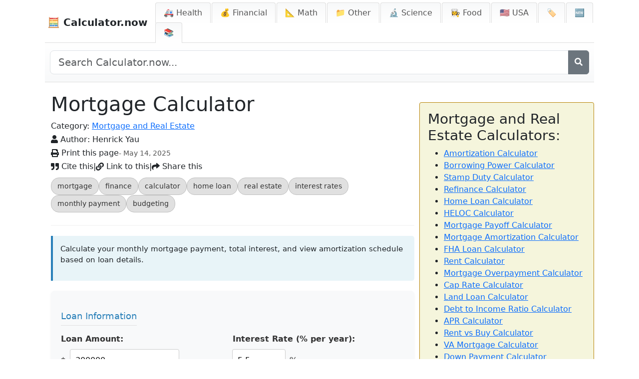

--- FILE ---
content_type: text/html; charset=utf-8
request_url: https://calculator.now/mortgage-calculator/
body_size: 26753
content:
<!DOCTYPE html>
<html lang="en">
<head>
    <meta charset="UTF-8">
    <meta name="viewport" content="width=device-width, initial-scale=1">
    <title>Mortgage Calculator | Calculator.now</title>
	

	<script>
	  (function (s, t, a, y, twenty, two) {
	    s.Stay22 = s.Stay22 || {};
	    s.Stay22.params = { lmaID: '686687a01419ac5c5acc4a42' };
	    twenty = t.createElement(a);
	    two = t.getElementsByTagName(a)[0];
	    twenty.async = 1;
	    twenty.src = y;
	    two.parentNode.insertBefore(twenty, two);
	  })(window, document, 'script', 'https://scripts.stay22.com/letmeallez.js');
	</script>
	
	
	
	
	
	
	<link rel="apple-touch-icon" sizes="180x180" href="/static/apple-touch-icon.png">
	<link rel="icon" type="image/png" sizes="32x32" href="/static/favicon-32x32.png">
	<link rel="icon" type="image/png" sizes="16x16" href="/static/favicon-16x16.png">
	<link rel="icon" type="image/x-icon" href="/static/favicon.ico">
	<link rel="shortcut icon" href="/static/favicon.ico">
	<link rel="manifest" href="/static/site.webmanifest">
	
	<script async src="https://pagead2.googlesyndication.com/pagead/js/adsbygoogle.js?client=ca-pub-1439594428948409" crossorigin="anonymous"></script>
		 

	<script type="text/javascript" async src="https://wpstargastatic.ieplsg.com/targa-calculator/calculator.now/asc_prebid.js"></script>
	
	<!-- InMobi Choice. Consent Manager Tag v3.0 (for TCF 2.2) -->
	<script type="text/javascript" async=true>
	(function() {
	  var host = 'calculator.now';
	  var element = document.createElement('script');
	  var firstScript = document.getElementsByTagName('script')[0];
	  var url = 'https://cmp.inmobi.com'
	    .concat('/choice/', '2MMzmDKaU6zew', '/', host, '/choice.js?tag_version=V3');
	  var uspTries = 0;
	  var uspTriesLimit = 3;
	  element.async = true;
	  element.type = 'text/javascript';
	  element.src = url;

	  firstScript.parentNode.insertBefore(element, firstScript);

	  function makeStub() {
	    var TCF_LOCATOR_NAME = '__tcfapiLocator';
	    var queue = [];
	    var win = window;
	    var cmpFrame;

	    function addFrame() {
	      var doc = win.document;
	      var otherCMP = !!(win.frames[TCF_LOCATOR_NAME]);

	      if (!otherCMP) {
	        if (doc.body) {
	          var iframe = doc.createElement('iframe');

	          iframe.style.cssText = 'display:none';
	          iframe.name = TCF_LOCATOR_NAME;
	          doc.body.appendChild(iframe);
	        } else {
	          setTimeout(addFrame, 5);
	        }
	      }
	      return !otherCMP;
	    }

	    function tcfAPIHandler() {
	      var gdprApplies;
	      var args = arguments;

	      if (!args.length) {
	        return queue;
	      } else if (args[0] === 'setGdprApplies') {
	        if (
	          args.length > 3 &&
	          args[2] === 2 &&
	          typeof args[3] === 'boolean'
	        ) {
	          gdprApplies = args[3];
	          if (typeof args[2] === 'function') {
	            args[2]('set', true);
	          }
	        }
	      } else if (args[0] === 'ping') {
	        var retr = {
	          gdprApplies: gdprApplies,
	          cmpLoaded: false,
	          cmpStatus: 'stub'
	        };

	        if (typeof args[2] === 'function') {
	          args[2](retr);
	        }
	      } else {
	        if(args[0] === 'init' && typeof args[3] === 'object') {
	          args[3] = Object.assign(args[3], { tag_version: 'V3' });
	        }
	        queue.push(args);
	      }
	    }

	    function postMessageEventHandler(event) {
	      var msgIsString = typeof event.data === 'string';
	      var json = {};

	      try {
	        if (msgIsString) {
	          json = JSON.parse(event.data);
	        } else {
	          json = event.data;
	        }
	      } catch (ignore) {}

	      var payload = json.__tcfapiCall;

	      if (payload) {
	        window.__tcfapi(
	          payload.command,
	          payload.version,
	          function(retValue, success) {
	            var returnMsg = {
	              __tcfapiReturn: {
	                returnValue: retValue,
	                success: success,
	                callId: payload.callId
	              }
	            };
	            if (msgIsString) {
	              returnMsg = JSON.stringify(returnMsg);
	            }
	            if (event && event.source && event.source.postMessage) {
	              event.source.postMessage(returnMsg, '*');
	            }
	          },
	          payload.parameter
	        );
	      }
	    }

	    while (win) {
	      try {
	        if (win.frames[TCF_LOCATOR_NAME]) {
	          cmpFrame = win;
	          break;
	        }
	      } catch (ignore) {}

	      if (win === window.top) {
	        break;
	      }
	      win = win.parent;
	    }
	    if (!cmpFrame) {
	      addFrame();
	      win.__tcfapi = tcfAPIHandler;
	      win.addEventListener('message', postMessageEventHandler, false);
	    }
	  };

	  makeStub();

	  function makeGppStub() {
	    const CMP_ID = 10;
	    const SUPPORTED_APIS = [
	      '2:tcfeuv2',
	      '6:uspv1',
	      '7:usnatv1',
	      '8:usca',
	      '9:usvav1',
	      '10:uscov1',
	      '11:usutv1',
	      '12:usctv1'
	    ];

	    window.__gpp_addFrame = function (n) {
	      if (!window.frames[n]) {
	        if (document.body) {
	          var i = document.createElement("iframe");
	          i.style.cssText = "display:none";
	          i.name = n;
	          document.body.appendChild(i);
	        } else {
	          window.setTimeout(window.__gpp_addFrame, 10, n);
	        }
	      }
	    };
	    window.__gpp_stub = function () {
	      var b = arguments;
	      __gpp.queue = __gpp.queue || [];
	      __gpp.events = __gpp.events || [];

	      if (!b.length || (b.length == 1 && b[0] == "queue")) {
	        return __gpp.queue;
	      }

	      if (b.length == 1 && b[0] == "events") {
	        return __gpp.events;
	      }

	      var cmd = b[0];
	      var clb = b.length > 1 ? b[1] : null;
	      var par = b.length > 2 ? b[2] : null;
	      if (cmd === "ping") {
	        clb(
	          {
	            gppVersion: "1.1", // must be “Version.Subversion”, current: “1.1”
	            cmpStatus: "stub", // possible values: stub, loading, loaded, error
	            cmpDisplayStatus: "hidden", // possible values: hidden, visible, disabled
	            signalStatus: "not ready", // possible values: not ready, ready
	            supportedAPIs: SUPPORTED_APIS, // list of supported APIs
	            cmpId: CMP_ID, // IAB assigned CMP ID, may be 0 during stub/loading
	            sectionList: [],
	            applicableSections: [-1],
	            gppString: "",
	            parsedSections: {},
	          },
	          true
	        );
	      } else if (cmd === "addEventListener") {
	        if (!("lastId" in __gpp)) {
	          __gpp.lastId = 0;
	        }
	        __gpp.lastId++;
	        var lnr = __gpp.lastId;
	        __gpp.events.push({
	          id: lnr,
	          callback: clb,
	          parameter: par,
	        });
	        clb(
	          {
	            eventName: "listenerRegistered",
	            listenerId: lnr, // Registered ID of the listener
	            data: true, // positive signal
	            pingData: {
	              gppVersion: "1.1", // must be “Version.Subversion”, current: “1.1”
	              cmpStatus: "stub", // possible values: stub, loading, loaded, error
	              cmpDisplayStatus: "hidden", // possible values: hidden, visible, disabled
	              signalStatus: "not ready", // possible values: not ready, ready
	              supportedAPIs: SUPPORTED_APIS, // list of supported APIs
	              cmpId: CMP_ID, // list of supported APIs
	              sectionList: [],
	              applicableSections: [-1],
	              gppString: "",
	              parsedSections: {},
	            },
	          },
	          true
	        );
	      } else if (cmd === "removeEventListener") {
	        var success = false;
	        for (var i = 0; i < __gpp.events.length; i++) {
	          if (__gpp.events[i].id == par) {
	            __gpp.events.splice(i, 1);
	            success = true;
	            break;
	          }
	        }
	        clb(
	          {
	            eventName: "listenerRemoved",
	            listenerId: par, // Registered ID of the listener
	            data: success, // status info
	            pingData: {
	              gppVersion: "1.1", // must be “Version.Subversion”, current: “1.1”
	              cmpStatus: "stub", // possible values: stub, loading, loaded, error
	              cmpDisplayStatus: "hidden", // possible values: hidden, visible, disabled
	              signalStatus: "not ready", // possible values: not ready, ready
	              supportedAPIs: SUPPORTED_APIS, // list of supported APIs
	              cmpId: CMP_ID, // CMP ID
	              sectionList: [],
	              applicableSections: [-1],
	              gppString: "",
	              parsedSections: {},
	            },
	          },
	          true
	        );
	      } else if (cmd === "hasSection") {
	        clb(false, true);
	      } else if (cmd === "getSection" || cmd === "getField") {
	        clb(null, true);
	      }
	      //queue all other commands
	      else {
	        __gpp.queue.push([].slice.apply(b));
	      }
	    };
	    window.__gpp_msghandler = function (event) {
	      var msgIsString = typeof event.data === "string";
	      try {
	        var json = msgIsString ? JSON.parse(event.data) : event.data;
	      } catch (e) {
	        var json = null;
	      }
	      if (typeof json === "object" && json !== null && "__gppCall" in json) {
	        var i = json.__gppCall;
	        window.__gpp(
	          i.command,
	          function (retValue, success) {
	            var returnMsg = {
	              __gppReturn: {
	                returnValue: retValue,
	                success: success,
	                callId: i.callId,
	              },
	            };
	            event.source.postMessage(msgIsString ? JSON.stringify(returnMsg) : returnMsg, "*");
	          },
	          "parameter" in i ? i.parameter : null,
	          "version" in i ? i.version : "1.1"
	        );
	      }
	    };
	    if (!("__gpp" in window) || typeof window.__gpp !== "function") {
	      window.__gpp = window.__gpp_stub;
	      window.addEventListener("message", window.__gpp_msghandler, false);
	      window.__gpp_addFrame("__gppLocator");
	    }
	  };

	  makeGppStub();

	  var uspStubFunction = function() {
	    var arg = arguments;
	    if (typeof window.__uspapi !== uspStubFunction) {
	      setTimeout(function() {
	        if (typeof window.__uspapi !== 'undefined') {
	          window.__uspapi.apply(window.__uspapi, arg);
	        }
	      }, 500);
	    }
	  };

	  var checkIfUspIsReady = function() {
	    uspTries++;
	    if (window.__uspapi === uspStubFunction && uspTries < uspTriesLimit) {
	      console.warn('USP is not accessible');
	    } else {
	      clearInterval(uspInterval);
	    }
	  };

	  if (typeof window.__uspapi === 'undefined') {
	    window.__uspapi = uspStubFunction;
	    var uspInterval = setInterval(checkIfUspIsReady, 6000);
	  }
	})();
	</script>
	<!-- End InMobi Choice. Consent Manager Tag v3.0 (for TCF 2.2) -->
	

    <!-- Meta Description -->
    <meta name="description" content="
	Estimate monthly payments, interest, and loan cost with this mortgage calculator. Explore amortization, extra payments, and plan your home financing smartly.
    ">
    
    <!-- Robots Tag (defaults to 'index, follow') -->
    <meta name="robots" content="index, follow">
    
    <!-- Canonical URL -->
	<link rel="canonical" href="https://calculator.now/mortgage-calculator/">
    
	<!-- Google tag (gtag.js) -->
	<script async src="https://www.googletagmanager.com/gtag/js?id=AW-405900530">
	</script>
	<script>
	  window.dataLayer = window.dataLayer || [];
	  function gtag(){dataLayer.push(arguments);}
	  gtag('js', new Date());

	  gtag('config', 'AW-405900530');
	</script>
    
	
    <!-- Font Awesome for Icons -->
    <link href="https://cdnjs.cloudflare.com/ajax/libs/font-awesome/5.15.4/css/all.min.css" rel="stylesheet">

<script async data-id="101469123" src="//static.getclicky.com/js"></script>
 
	
	
    <!-- Bootstrap CSS -->
    <link href="https://cdn.jsdelivr.net/npm/bootstrap@5.3.0/dist/css/bootstrap.min.css" rel="stylesheet">
    <link rel="stylesheet" href="/static/css/styles.css">
	<!-- Font Awesome for Icons -->
	<link href="https://cdnjs.cloudflare.com/ajax/libs/font-awesome/5.15.4/css/all.min.css" rel="stylesheet">

		<script src="https://cdnjs.cloudflare.com/ajax/libs/jquery/3.6.0/jquery.min.js"></script>

	

    <style>
	    .hidden-main {
	        display: none;
	    }
        /* Ensure body and html take up the full height of the page */
        html, body {
            height: 100%;
            margin: 0;
        }

        body {
            max-width: 1100px;
			padding: 0px !important;
            margin: 0 auto !important;
            display: flex !important;
            flex-direction: column !important;
        }

        main {
            flex-grow: 1;
        }

		.container-fluid {
		
			padding-right: 0px !important;
			padding-left: 0px !important;

		}
        .navbar {
            width: 100%;
            padding-bottom: 0;
            display: flex;
            justify-content: space-between;
            align-items: center;
            background-color: #ffffff !important;
            border-bottom: 1px solid #ddd;
			padding: 5px 0 0 5px !important;
        }

        /* Style for the burger menu icon with equal margins */
        .navbar-toggler {
            margin: 5px;
        }

        .nav-tabs {
            border-bottom: none;
            margin-bottom: 0;
        }

        .nav-tabs .nav-link {
            background: linear-gradient(to bottom, #f8f9fa, white);
            border: 1px solid #ddd;
            border-bottom: none;
            margin-right: 2px;
            border-radius: 0.25rem 0.25rem 0 0;
            padding: 8px 16px;
            color: #555;
        }

        .nav-tabs .nav-link.active {
            background-color: #007bff;
            border-color: #007bff #007bff #fff;
            color: white;
        }

        .nav-tabs .nav-link:hover {
            background-color: #e9ecef;
        }

        .navbar .navbar-brand {
            color: inherit;
        }

        footer {
            max-width: 1100px;
            margin: 0 auto;
            text-align: left;
            width: 100%;
            border-top: 1px solid #ddd;
            padding-top: 10px;
            clear: both;
        }

        /* Mobile view styling */
        @media (max-width: 992px) {
            /* Stack the nav items vertically when in mobile view */
            .nav-tabs .nav-item {
                width: 100%;
            }

            .nav-tabs .nav-link {
                display: block;
                width: 100%;
                text-align: left;
                padding: 10px 16px;
                border-radius: 0;
                border: 1px solid #ddd;
                margin-bottom: 2px;
            }
        }
    </style>
	

	<style>
	/* General container styling */
	#main-calculator-container {
	    display: flex;
	}

	/* Content sections for inputs and results */
	.content-half {
	    flex: 1 1 350px;
	    max-width: 350px;
	}


	/* General container styling */
	/* General container styling */
	#popular-section {
	    background-color: beige;
	    border: 1px solid darkgoldenrod;
	    padding: 20px;
	    margin-top: 20px;
	    border-radius: 0px;
	    box-shadow: 0 0 10px rgba(0, 0, 0, 0.1); /* Slight shadow */
	    flex-basis: 350px; /* Fixed width */
	    flex-grow: 0; /* Prevent it from growing larger */
	    flex-shrink: 0; /* Prevent it from shrinking */
	    height: auto; /* Ensure height adjusts based on content */
	    margin-left: 10px;  Optional: Add spacing between sections */
	}



	/* Remove margin-left for mobile screens */
	@media (max-width: 768px) {
	    #main-calculator-container {
	        flex-direction: column;
	        align-items: center;
	    }

	    #popular-section {
	        margin-left: 0; /* Remove left margin */
	        width: 100%; /* Full width for mobile */
	    }
	}

	/* Tooltip styling remains unchanged */
	.tooltip-container {
	    position: relative;
	    display: inline-block;
	    cursor: pointer;
	    text-decoration: underline dotted grey;
	    text-underline-offset: 2px; /* Adjust the space between text and the underline */
	}

	.tooltip-container .tooltip-text {
	    visibility: hidden;
	    width: 200px;
	    background-color: black;
	    color: #fff;
	    text-align: center;
	    border-radius: 5px;
	    padding: 5px 10px;
	    position: absolute;
	    z-index: 1;
	    bottom: 100%; /* Position above the text */
	    left: 50%;
	    margin-left: -100px;
	    opacity: 0;
	    transition: opacity 0.3s;
	}

	.tooltip-container:hover .tooltip-text {
	    visibility: visible;
	    opacity: 1;
	}
	</style>
	
	<style>
		/* Styles for the print button and date */
		.header-anchor-links-left {
		    display: flex;
		    align-items: center;
		    gap: 10px;
		    margin-bottom: 3px; /* Optional: Add spacing below */
		}

		.header-anchor-links-left button {
			flex: none !important;
			width: auto !important;
		    background: none;
		    border: none;
		    color: inherit;
		    font: inherit;
		    text-decoration: none;
		    cursor: pointer;
		    padding: 0;
		    margin: 0;
		    display: inline-flex; /* Align icon and text horizontally */
		    align-items: center;
		}

		.header-anchor-links-left button:hover {
		    text-decoration: underline;
		}

		.header-anchor-links-left .print-date {
		    font-size: 14px;
		    color: #555; /* Optional: Different color for date */
		}

		/* Styles for Cite, Link, Share buttons */
		.header-anchor-links-right {
		    display: flex;
		    align-items: center;
		    gap: 10px;
		}

		.header-anchor-links-right button {
			flex: none !important;
			width: auto !important;
		    background: none;
		    border: none;
		    color: inherit;
		    font: inherit;
		    text-decoration: none;
		    cursor: pointer;
		    padding: 0;
		    margin: 0;
		    display: inline-flex;
		    align-items: center;
		}

		.header-anchor-links-right button:hover {
		    text-decoration: underline;
		}

		.header-anchor-links-right | {
		    color: #ccc; /* Color for pipe separators */
		}
		
		
		
		
		
		
		
		
		
		
		
		
		
		
		
		/* Remove button styles and make them look like links */
		.header-anchor-links button {
		    background: none !important;       /* No background */
		    border: none !important;           /* Remove border */
		    color: inherit !important;         /* Use the color of the surrounding text */
		    font: inherit !important;          /* Inherit the font from the parent element */
		    text-decoration: none !important;  /* Remove any text decoration */
		    cursor: pointer !important;       /* Show pointer cursor to indicate clickable element */
		    padding: 0 !important;             /* Remove any padding */
		    margin: 0 !important;              /* Remove any margin */
		    display: inline !important;        /* Ensure they are inline with text */
		}

		/* Optional: Styling to add hover effect like links */
		.header-anchor-links button:hover {
		    text-decoration: underline !important;  /* Underline on hover to resemble links */
		}
		
		.header-hidden {
		    display: none !important;
		}
		/* Info Layer Styling */
		#citeLayer {
		    background-color: #f8f9fa; /* Light gray background */
		    border: 1px solid #ccc; /* Light border */
		    padding: 10px; /* Add some padding */
		    margin-top: 10px; /* Space below the link */
		    border-radius: 5px; /* Rounded corners */
		    position: relative; /* Ensure it appears below the clicked link */
		    /* box-shadow: 0 2px 4px rgba(0, 0, 0, 0.1); /* Subtle shadow for better visibility */
			transition: background-color 0.3s ease;
			
		}
		/* Hide the 'X' icon when the layer is closed */
		#citeLayer.hidden {
		    display: none;
		}

		.info-layer p {
		    margin: 0; /* Remove default margins */
		}

		.info-layer button {
		    margin-top: 5px; /* Space between text and button */
		    background-color: #007bff; /* Blue button */
		    color: white; /* White text */
		    border: none; /* No border */
		    padding: 5px 10px; /* Button padding */
		    border-radius: 3px; /* Rounded corners */
		    cursor: pointer; /* Pointer cursor */
		}

		.info-layer button:hover {
		    background-color: #0056b3; /* Darker blue on hover */
		}
		
		
		.grey-divider {
		    border: 1px solid #dddddd !important; /* Add a grey top border */
		    width: 100%;                /* Ensure it spans the full width */
		    margin: 20px 0;             /* Optional: Add vertical spacing */
		}
		/* Ensure links are inline */
		.header-anchor-links {
		    display: flex !important; /* Use flexbox for layout */
		    gap: 10px !important; /* Add spacing between items */
		}

		.header-anchor-links a {
		    text-decoration: none !important; /* Remove underlines */
		    color: inherit !important; /* Use the parent color */
		    font-size: 16px !important; /* Adjust font size */
		}

		.header-anchor-links a:hover {
		    text-decoration: underline !important; /* Optional: Add underline on hover */
		}
	/* Cite Button Styling */
	.cite-button {
		margin-bottom: 10px;
	}

	.cite-button a {
	    display: inline-flex;
	    align-items: center;
	    background-color: #f8f9fa;
	    padding: 8px 12px;
	    border-radius: 5px;
		
	    text-decoration: none;
	    font-size: 14px;
	    font-weight: 500;
	    transition: background-color 0.2s ease;
	}

	.cite-button a:hover {
	    background-color: #e9ecef;
	    text-decoration: none;
	}
	/* Close button (X) */
	.close-btn {
	    position: absolute;
	    top: 5px;
	    right: 8px;
	    cursor: pointer;
	    font-size: 12px;
	    color: #cccccc;
	}

	/* Styling for the copy button */
	#copyButton {
		display: block;
	    background-color: #808080;  /* Default grey color */
	    border: none;
	    padding: 5px 10px;
	    cursor: pointer;
	    font-weight: bold;
	    border-radius: 5px;
	    transition: background-color 0.3s ease, color 0.3s ease;
	    margin-left: 0px;
		  
	}

	/* When the copy button text changes to 'COPIED' */
	#copyButton.copied {
	    background-color: #d3d3d3;  /* Darker grey when clicked */
	    color: #fff;
	}
	
	#copyButton.hidden {
	    display: none !important;
	}
	@media (max-width: 480px) {
	    .last-updated {
	        display: none;
	    }
	}
	
	
	
	/* General styles for the themes list */
	.themes-list {
	    font-family: Arial, sans-serif;
	    margin: 0px;
	    line-height: 1.4; /* Adjusted for readability */
	}

	/* Theme section container */
	.theme-section {
	    margin-bottom: 0px; /* Spacing between themes */
	}

	/* H2 for theme titles */
	.theme-section h2 {
	    font-size: 1.5rem; /* Slightly larger font for H2 */
	    font-weight: bold;
	    margin: 0px 0; /* Spacing above and below */
	}

	/* H3 for categories */
	.theme-section h3 {
	    font-size: 1.2rem; /* Smaller than H2 */
	    font-weight: normal;
	    margin: 0; /* No additional margin */
	    display: inline-block; /* Ensures inline display for categories */
	}

	/* Links inside H2 and H3 */
	.theme-section h2 a,
	.theme-section h3 a {
	    text-decoration: none; /* Remove underline */
	}

	.theme-section h2 a:hover,
	.theme-section h3 a:hover {
	    text-decoration: underline; /* Add underline on hover for accessibility */
	}

	/* Hidden-main class styling */
	.hidden-main {
	    font-size: 0.9rem; /* Slightly smaller for the extra text */
	    color: #777; /* Muted text color */
	    font-weight: normal;
	}
	
	
	
	
	
	
	
	
	
	
	
	
	/* TWO COLUMN IN CATEGORY */
	.calculators-two-col {
		
		margin-bottom: 0.5rem;
	}
	
	.calculators-two-col ul {
	  /* Enable bullet points */
	  list-style-type: disc;
  
	  /* Provide space for bullets */
	  margin: 0;
  
	  /* Single column by default (mobile) */
	  column-count: 1;
	  column-gap: 1rem;
	}

	.calculators-two-col ul li {
	}

	/* For desktop screens */
	@media (min-width: 768px) {
	  .calculators-two-col ul {
	    column-count: 2; /* Switch to two columns on larger screens */
	  }
	}
	
	
	
	
	
	
	
	
	/* --- START: Add/Modify these styles for Search --- */

	    /* Style for the full-width search bar below the nav */
	    #full-width-search-bar {
	        /* Visible by default on larger screens, hidden on mobile via media query */
	        padding: 15px 10px;
	        background: linear-gradient(to bottom, white, #f8f9fa);
	        border-bottom: 1px solid #ddd;
	        margin-bottom: 0px; /* Optional spacing below search bar */
	    }
	    #full-width-search-bar .input-group .btn {
	         flex-shrink: 0; /* Prevent button shrinking */
	    }

	    /* Container for mobile search in dropdown */
	    .mobile-search-container {
	        display: none; /* Hidden by default, shown on mobile via media query */
	        padding: 10px 15px; /* Spacing within the dropdown */
	    }
	    .mobile-search-container input {
	         width: 100%;
	         padding: 8px 12px;
	         border: 1px solid #ccc;
	         border-radius: 0.25rem;
	    }

	    /* Responsive adjustments - MODIFY existing @media query */
	    @media (max-width: 991.98px) { /* Match Bootstrap LG breakpoint */
	        /* Keep existing mobile styles for .nav-tabs .nav-item and .nav-tabs .nav-link */
	        .nav-tabs .nav-item {
	            width: 100%;
	        }
	        .nav-tabs .nav-link {
	            display: block;
	            width: 100%;
	            text-align: left;
	            padding: 10px 16px;
	            border-radius: 0;
	            border: 1px solid #ddd;
	            margin-bottom: -1px; /* Overlap borders slightly */
	            margin-right: 0;
	            white-space: normal; /* Allow text wrapping in mobile tabs */
	        }
	         .nav-tabs .nav-link.active {
	             /* Ensure active border is visible if needed, e.g.: */
	             border-color: #007bff;
	         }

	        /* ADD these rules inside this existing media query */
	        #full-width-search-bar {
	             display: none !important; /* Hide desktop bar on mobile */
	        }
	        .mobile-search-container {
	             display: block !important; /* Show mobile bar in dropdown */
	        }
	    }

	    /* ADD this new media query for desktop */
	    @media (min-width: 992px) {
	         /* Hide mobile search container on desktop */
	         .mobile-search-container {
	              display: none !important;
	         }
	         /* Ensure desktop search bar is visible (optional reinforcement) */
	         #full-width-search-bar {
	              display: block; /* Or flex if using flex layout inside */
	         }
	    }
	    /* --- END: Add/Modify these styles for Search --- */
	
	
		.mobile-search-container .input-group .btn.btn-outline-secondary {
		    border-color: #ced4da !important; /* Match default form-control border color. Use !important to be sure. */
		}

		/* Optional: Keep border color consistent on hover too */
		/* If you want the border to stay light grey even when hovering over the button */
		/* Remove this block if you prefer the button border to darken on hover */
		.mobile-search-container .input-group .btn.btn-outline-secondary:hover {
		     border-color: #ced4da !important;
		     /* Keep default hover background/text for visual feedback */
		     color: #fff;
		     background-color: #6c757d;
		}
	
	
	
	
	
	
	
	
	
		/* --- Styles for Nav Text (New/Blog) --- */

		/* By default (which applies to desktop), hide the text part */
		.nav-text-mobile-only {
		    display: none;
		}

		/*
		   When the navbar is collapsed (mobile view) AND the menu (#themeMenu) is expanded (has class .show),
		   then display the text.
		   We target screens up to the point Bootstrap collapses the navbar-expand-lg (991.98px).
		*/
		@media (max-width: 991.98px) {
		    .navbar-collapse.show .nav-text-mobile-only {
		        display: inline; /* Or 'inline-block' if you need more control */
		        /* Optional: Add a little space between emoji and text if needed */
		        /* margin-left: 4px; */
		    }
		}
		
		
		
		
		
		.calculator-tags {
		  margin-top: 10px; /* Add some space above the tags section */
		  margin-bottom: 5px; /* Add some space below the tags section */
		}

		.tags-list {
		  list-style: none; /* Remove default bullet points */
		  padding: 0;
		  margin: 0;
		  display: flex; /* Arrange tags in a row */
		  flex-wrap: wrap; /* Allow tags to wrap to the next line if they don't fit */
		  gap: 8px; /* Space between tags */
		}

		.tags-list li {
		  margin: 0; /* Remove default li margin if any */
		}

		.tags-list .tag {
		  display: inline-block; /* Allows padding and margins */
		  padding: 6px 12px; /* Vertical and horizontal padding for the pill shape */
		  background-color: #e0e0e0; /* Light grey background */
		  color: #333; /* Dark grey text color */
		  text-decoration: none; /* Remove underline from links */
		  border-radius: 16px; /* Makes it pill-shaped (adjust for more/less roundness) */
		  font-size: 0.9em; /* Slightly smaller font size */
		  transition: background-color 0.2s ease-in-out, color 0.2s ease-in-out; /* Smooth hover effect */
		  border: 1px solid #c0c0c0; /* Subtle border */
		}

		.tags-list .tag:hover {
		  background-color: #007bff; /* Primary color on hover (e.g., blue) */
		  color: #fff; /* White text on hover */
		  border-color: #0056b3; /* Darker border on hover */
		}
		
		
	</style>
	
<!-- Matomo -->
<script>
  var _paq = window._paq = window._paq || [];
  /* tracker methods like "setCustomDimension" should be called before "trackPageView" */
  _paq.push(['trackPageView']);
  _paq.push(['enableLinkTracking']);
  (function() {
    var u="//tracking.calculator.now/";
    _paq.push(['setTrackerUrl', u+'matomo.php']);
    _paq.push(['setSiteId', '22']);
    var d=document, g=d.createElement('script'), s=d.getElementsByTagName('script')[0];
    g.async=true; g.src=u+'matomo.js'; s.parentNode.insertBefore(g,s);
  })();
</script>
<!-- End Matomo Code -->
</head>
<body>

    <!-- Navbar with logo on the left and folder tabs on the right -->
    <nav class="navbar navbar-expand-lg navbar-light bg-transparent">
        <div class="container-fluid d-flex justify-content-between align-items-center">
            <!-- Logo, left-aligned -->
            <a class="navbar-brand fw-bold" href="/">
                🧮 Calculator.now
            </a>
			
			

            <!-- Toggle button for mobile view -->
            <button class="navbar-toggler" type="button" data-bs-toggle="collapse" data-bs-target="#themeMenu" aria-controls="themeMenu" aria-expanded="false" aria-label="Toggle navigation">
                <span class="navbar-toggler-icon"></span>
            </button>

            <!-- Folder tab navigation for themes, collapsible in mobile view -->
            <div class="collapse navbar-collapse" id="themeMenu">
                <ul class="nav nav-tabs ms-auto">
					
					
                    <!-- START: Mobile Search Item (Moved Here) -->
                     <li class="nav-item mobile-search-list-item d-lg-none"> <!-- Added helper class & d-lg-none to hide LI on desktop -->
						 <div class="mobile-search-container">
						                               <form action="/search" method="get" role="search">
						                                   <!-- Use input-group to place button next to input -->
						                                   <div class="input-group">
						                                       <input type="search" name="q" class="form-control" placeholder="Search..." aria-label="Search">
						                                       <button class="btn btn-outline-secondary" type="submit" aria-label="Search">
						                                            <i class="fas fa-search"></i>
						                                       </button>
						                                   </div>
						                               </form>
						                          </div>
                    </li>
                    <!-- END: Mobile Search Item -->
					
					
					
					
                    
                    <li class="nav-item">
                        <a class="nav-link " 
                           href="/themes/health/">
                           🚑 Health
                        </a>
                    </li>
                    
                    <li class="nav-item">
                        <a class="nav-link " 
                           href="/themes/financial/">
                           💰 Financial
                        </a>
                    </li>
                    
                    <li class="nav-item">
                        <a class="nav-link " 
                           href="/themes/math/">
                           📐 Math
                        </a>
                    </li>
                    
                    <li class="nav-item">
                        <a class="nav-link " 
                           href="/themes/other/">
                           📁 Other
                        </a>
                    </li>
                    
                    <li class="nav-item">
                        <a class="nav-link " 
                           href="/themes/science/">
                           🔬  Science
                        </a>
                    </li>
                    
                    <li class="nav-item">
                        <a class="nav-link " 
                           href="/themes/food/">
                           👩‍🍳 Food
                        </a>
                    </li>
                    
					<!-- Static New tab -->
					        <li class="nav-item">
					            <a class="nav-link " 
					               href="/usa/">🇺🇸 USA <span style="display: none">Calculators</span></a>
					        </li>
					        <li class="nav-item">
					            <a class="nav-link " 
					               href="/tags/">🏷️ <span class="nav-text-mobile-only">Tags</span></a>
					        </li>
					        <li class="nav-item">
					            <a class="nav-link " 
					               href="/new/">🆕 <span class="nav-text-mobile-only">New</span></a>
					        </li>
							<li class="nav-item">
							    <a class="nav-link " 
							       href="/blog/">📚 <span class="nav-text-mobile-only">Blog</span></a>
							</li>
					        
                </ul>
            </div>
        </div>
    </nav>
	
	
	
	
	

    <!-- Full Width Search Bar -->
	<div id="full-width-search-bar" class="container">
	     <form action="/search" method="get" role="search">
	         <div class="input-group">
	            <input type="search" name="q" id="full-width-search-input" class="form-control form-control-lg" placeholder="Search Calculator.now..." aria-label="Search site">
	            <!-- MODIFIED: Replaced text with icon -->
                <button class="btn btn-secondary" type="submit" aria-label="Search">
                    <i class="fas fa-search"></i>
                </button>
	         </div>
	     </form>
	</div>
	<!-- END Full Width Search Bar -->
	
	
	
	

    <!-- Main Content -->
    <main class="container">
        
<!-- Main container (1100px max width) -->

<div id="main-calculator-container" class="d-flex flex-column flex-lg-row align-items-start">
	


	<div id="content-section-wrapper" class="d-flex flex-column" style="max-width: 728px; flex-grow: 1; flex-shrink: 0;">
	        <h1>Mortgage Calculator</h1>
			
			
			
			<span class="print-date"  style="margin-bottom:3px;">Category: <a href="/categories/mortgage-and-real-estate/">Mortgage and Real Estate</a></span>
			
			<span class="print-date" style="margin-bottom:3px;">
			    <i class="fa fa-user"></i>
			    Author: <a href="https://www.linkedin.com/in/henrick-yau/" rel="nofollow" target="_blank" style="text-decoration: none; color: inherit;">Henrick Yau</a>
			</span>

		
		<!-- For printing -->
		<div class="header-anchor-links-left">
		    <button onclick="window.print()">
		        <i class="fa fa-print"></i>&nbsp;Print this page
		    </button>
		
		
		<span class="print-date">- May 14, 2025</span>
		
		 
		</div>	
			
			
			<!-- Add a container for the links -->
			<div class="header-anchor-links-right">
			    <button onclick="showLayer('citeLayer', 'cite')">
			        <i class="fa fa-quote-right"></i>&nbsp;Cite this
			    </button>
			    |
			    <button onclick="showLayer('citeLayer', 'link')">
			        <i class="fa fa-link"></i>&nbsp;Link to this
			    </button>
			    |
			    <button onclick="showLayer('citeLayer', 'share')">
			        <i class="fa fa-share"></i>&nbsp;Share this
			    </button>
			</div>
			
			
			
			
			  <div class="calculator-tags">
			    <ul class="tags-list">
			      
			        <li><a href="/tag/mortgage/" class="tag">mortgage</a></li>
			      
			        <li><a href="/tag/finance/" class="tag">finance</a></li>
			      
			        <li><a href="/tag/calculator/" class="tag">calculator</a></li>
			      
			        <li><a href="/tag/home-loan/" class="tag">home loan</a></li>
			      
			        <li><a href="/tag/real-estate/" class="tag">real estate</a></li>
			      
			        <li><a href="/tag/interest-rates/" class="tag">interest rates</a></li>
			      
			        <li><a href="/tag/monthly-payment/" class="tag">monthly payment</a></li>
			      
			        <li><a href="/tag/budgeting/" class="tag">budgeting</a></li>
			      
			    </ul>
			  </div>
			
			
			<!-- Cite Layer -->
				<!-- Cite Layer -->
				<!-- Cite Layer -->
				<div id="citeLayer" class="info-layer" style="display: none;">
				    <p id="citationText">
				        
				        Mortgage Calculator - Available at: 
				        <a href="https://calculator.now/mortgage-calculator/" target="_blank">https://calculator.now/mortgage-calculator/</a> 
				        - Accessed: January 12, 2026. Author: Henrick Yau.
				    </p>
				    <!-- Copy Button is outside of the <p> but inside the layer -->
				    <button id="copyButton" onclick="copyToClipboard()"><i class="fa fa-copy"></i> COPY</button>
				    <!-- Close button (X) -->
				    <span class="close-btn" onclick="closeCiteLayer()">X</span>
				</div>
				
			    
			
			
			
			
			<!-- Horizontal Rule Divider -->
			<hr class="grey-divider" />
			
			
			
			
			
			
			
			<script>
				function showLayer(layerId, type) {
				    // Hide all other layers
				    document.querySelectorAll('.info-layer').forEach(layer => {
				        layer.style.display = 'none';
				    });

				    // Show the selected layer
				    const layer = document.getElementById(layerId);
				    if (layer) {
				        layer.style.display = 'block';
				    }

				    // Change the content based on the 'type'
				    const citationContent = document.querySelector('#citationText');
				    const copyButton = document.getElementById('copyButton');

				    if (type === 'cite') {
				        // Citation content
				        citationContent.innerHTML = `
				            Mortgage Calculator - Available at: 
				            <a href="https://calculator.now/mortgage-calculator/" target="_blank">https://calculator.now/mortgage-calculator/</a> 
				            - Accessed: January 12, 2026. Author: Henrick Yau.
				        `;
				        copyButton.style.display = 'inline-block'; // Show the button
				        copyButton.innerHTML = '<i class="fa fa-copy"></i> COPY';
				    } else if (type === 'link') {
				        // Link content
				        citationContent.innerHTML = `
				            <a href="https://calculator.now/mortgage-calculator/" target="_blank">https://calculator.now/mortgage-calculator/</a>
				        `;
				        copyButton.style.display = 'inline-block'; // Show the button
				        copyButton.innerHTML = '<i class="fa fa-link"></i> COPY LINK';
				    } else if (type === 'share') {
				        // Share content
					citationContent.innerHTML = `
					    Share: 
					    <a href="https://twitter.com/intent/tweet?url=https://calculator.now/mortgage-calculator/" target="_blank" rel="nofollow">
					        <i class="fab fa-twitter"></i><i class="fab fa-x"></i> Twitter / X</a> | 
					    <a href="https://www.facebook.com/sharer/sharer.php?u=https://calculator.now/mortgage-calculator/" target="_blank" rel="nofollow">
					        <i class="fab fa-facebook"></i> Facebook</a> | 
					    <a href="https://www.linkedin.com/shareArticle?url=https://calculator.now/mortgage-calculator/" target="_blank" rel="nofollow">
					        <i class="fab fa-linkedin"></i> LinkedIn</a> | 
					    <a href="https://pinterest.com/pin/create/button/?url=https://calculator.now/mortgage-calculator/" target="_blank" rel="nofollow">
					        <i class="fab fa-pinterest"></i> Pinterest</a> | 
					    <a href="https://www.reddit.com/submit?url=https://calculator.now/mortgage-calculator/" target="_blank" rel="nofollow">
					        <i class="fab fa-reddit"></i> Reddit</a> | 
					    <a href="https://tumblr.com/widgets/share/tool?canonicalUrl=https://calculator.now/mortgage-calculator/" target="_blank" rel="nofollow">
					        <i class="fab fa-tumblr"></i> Tumblr</a> | 
					    <a href="https://api.whatsapp.com/send?text=https://calculator.now/mortgage-calculator/" target="_blank" rel="nofollow">
					        <i class="fab fa-whatsapp"></i> WhatsApp</a>
					`;
				        copyButton.style.display = 'none'; // Hide the button
				    }
				}
				

				// Function to close the citation layer
				function closeCiteLayer() {
				    document.getElementById('citeLayer').style.display = 'none';
				}

				function copyToClipboard() {
				    // Get the text inside the layer
				    const citationText = document.querySelector('#citeLayer p').innerText;

				    // Write the citation text to the clipboard
				    navigator.clipboard.writeText(citationText).then(() => {
				        // Change the button text to 'COPIED' with an icon
				        const copyButton = document.getElementById('copyButton');
				        copyButton.innerHTML = '<i class="fa fa-check"></i> COPIED';  // Changing the button's content to include an icon

				        // After 1 second, reset the button text and background color
				        setTimeout(() => {
				            copyButton.innerHTML = '<i class="fa fa-copy"></i> COPY';  // Reset to original text and icon
				        }, 1000); // 1000ms delay for reverting the button
				    });
				}
				
				copyButton.classList.add('hidden'); // Hide the button
				copyButton.classList.remove('hidden'); // Show the button
				
			</script>
			
			
	        <!-- Calculator HTML content -->
	        
	            <style>
/* Mortgage Calculator CSS */
.mortgage-calculator .info-box {
  background-color: #e8f4f8;
  border-left: 4px solid #2980b9;
  padding: 15px;
  border-radius: 0 5px 5px 0;
  margin-bottom: 20px;
  font-size: 15px;
  line-height: 1.5;
}

.mortgage-calculator .input-section {
  background-color: #f8f9fa;
  padding: 20px;
  border-radius: 8px;
  margin-bottom: 20px;
  box-shadow: 0 2px 4px rgba(0, 0, 0, 0.05);
  width: 100%;
}

/* Section Headings */
.mortgage-calculator .section-heading {
  margin-top: 20px;
  margin-bottom: 15px;
  display: flex;
  justify-content: space-between;
  align-items: center;
}

.mortgage-calculator .section-heading h4 {
  color: #2980b9;
  font-size: 18px;
  margin: 0;
  padding-bottom: 8px;
  border-bottom: 1px solid #e1e1e1;
}

/* Input Row & Input Group */
.mortgage-calculator .input-row {
  display: flex;
  flex-wrap: wrap;
  gap: 20px;
  margin-bottom: 20px;
}

.mortgage-calculator .input-group {
  flex: 1;
  min-width: 200px;
  margin-bottom: 10px;
}

.mortgage-calculator .input-group label {
  display: block;
  margin-bottom: 8px;
  font-weight: bold;
  color: #333;
}

.mortgage-calculator .input-group input[type="number"],
.mortgage-calculator .input-group input[type="text"],
.mortgage-calculator .input-group input[type="date"],
.mortgage-calculator .input-group select {
  width: 100%;
  padding: 10px;
  border: 1px solid #ccc;
  border-radius: 4px;
  font-size: 16px;
  background-color: white;
  transition: all 0.3s;
}

.mortgage-calculator .input-group input:focus,
.mortgage-calculator .input-group select:focus {
  outline: none;
  border-color: #2980b9;
  box-shadow: 0 0 0 3px rgba(41, 128, 185, 0.2);
}

/* Unit Input & Currency Symbol */
.mortgage-calculator .unit-input {
  display: flex;
  align-items: center;
  position: relative;
}

.mortgage-calculator .currency-symbol {
  position: static;
  margin-right: 8px;
  color: #666;
  font-weight: bold;
}

.mortgage-calculator .unit-symbol {
  margin-left: 8px;
  color: #666;
  font-weight: bold;
}

.mortgage-calculator .unit-input input {
  padding-left: 10px; /* Reset the padding since $ is outside now */
}

/* Term Selector */
.mortgage-calculator .term-selector {
  display: flex;
  flex-direction: column;
  gap: 10px;
}

.mortgage-calculator .custom-term-container {
  display: flex;
  align-items: center;
  gap: 8px;
}

.mortgage-calculator .custom-term-container input {
  width: 80px;
}

.mortgage-calculator .custom-term-container span {
  color: #666;
}

/* Checkbox Options */
.mortgage-calculator .checkbox-option {
  display: flex;
  align-items: center;
  margin-right: 15px;
  cursor: pointer;
}

.mortgage-calculator .checkbox-option input[type="checkbox"] {
  margin-right: 8px;
  cursor: pointer;
}

/* Button Group */
.mortgage-calculator .btn-group {
  display: flex;
  gap: 15px;
  margin-top: 25px;
}

.mortgage-calculator .btn-group button {
  flex: 1;
  padding: 12px;
  font-size: 16px;
  font-weight: bold;
  border: none;
  border-radius: 4px;
  cursor: pointer;
  transition: all 0.3s;
}

.mortgage-calculator .calculate-btn {
  background: linear-gradient(145deg, #3498db, #2980b9);
  color: white;
  box-shadow: 0 4px 6px rgba(0, 0, 0, 0.1), 0 1px 3px rgba(0, 0, 0, 0.08);
}

.mortgage-calculator .calculate-btn:hover {
  transform: translateY(-1px);
  box-shadow: 0 7px 14px rgba(0, 0, 0, 0.1), 0 3px 6px rgba(0, 0, 0, 0.08);
}

.mortgage-calculator .reset-btn {
  background-color: #f5f5f5;
  color: #595959;
  border: 1px solid #ccc;
}

.mortgage-calculator .reset-btn:hover {
  background-color: #e8e8e8;
}

/* Hidden Elements */
.mortgage-calculator .hidden {
  display: none !important;
}

/* Result Container */
.mortgage-calculator .result-container {
  background-color: #fff;
  border-radius: 8px;
  padding: 25px;
  box-shadow: 0 2px 8px rgba(0, 0, 0, 0.1);
  margin-top: 30px;
  width: 100%;
}

.mortgage-calculator .result-container h3 {
  color: #2980b9;
  margin-top: 0;
  margin-bottom: 25px;
  text-align: center;
  font-size: 22px;
  border-bottom: 2px solid #e8f4f8;
  padding-bottom: 15px;
}

.mortgage-calculator .result-container h4 {
  color: #2980b9;
  margin-top: 30px;
  margin-bottom: 15px;
  font-size: 18px;
}

/* Results Grid & Cards */
.mortgage-calculator .results-grid {
  display: grid;
  grid-template-columns: repeat(auto-fill, minmax(220px, 1fr));
  gap: 20px;
  margin-bottom: 25px;
}

.mortgage-calculator .result-card {
  background-color: #f8f9fa;
  border-radius: 8px;
  padding: 20px;
  text-align: center;
  border: 1px solid #e8e8e8;
  transition: transform 0.2s, box-shadow 0.2s;
}

.mortgage-calculator .result-card:hover {
  transform: translateY(-2px);
  box-shadow: 0 4px 8px rgba(0, 0, 0, 0.1);
}

.mortgage-calculator .result-card.primary {
  background: linear-gradient(145deg, #e8f4f8, #d6eaf8);
  border-color: #2980b9;
  grid-column: 1 / -1;
}

.mortgage-calculator .result-title {
  font-weight: bold;
  color: #333;
  margin-bottom: 10px;
  font-size: 16px;
}

.mortgage-calculator .result-value {
  font-size: 28px;
  font-weight: bold;
  color: #2980b9;
  margin-bottom: 5px;
}

.mortgage-calculator .result-note {
  font-size: 14px;
  color: #595959;
}

/* Payment Breakdown Chart */
.mortgage-calculator .payment-breakdown {
  margin-top: 30px;
}

.mortgage-calculator .payment-chart-container {
  height: 250px;
  width: 100%;
  max-width: 400px;
  margin: 0 auto 30px auto;
  position: relative;
}

/* Amortization Schedule */
.mortgage-calculator .amortization-section {
  margin-top: 40px;
}

.mortgage-calculator .amortization-controls {
  display: flex;
  justify-content: space-between;
  align-items: center;
  margin-bottom: 15px;
}

.mortgage-calculator .filter-options {
  display: flex;
  align-items: center;
  gap: 10px;
}

.mortgage-calculator .filter-options label {
  font-weight: bold;
}

.mortgage-calculator .export-btn {
  background-color: #27ae60;
  color: white;
  border: none;
  border-radius: 4px;
  padding: 8px 15px;
  font-size: 14px;
  cursor: pointer;
  transition: all 0.3s;
}

.mortgage-calculator .export-btn:hover {
  background-color: #219653;
}

.mortgage-calculator .amortization-table-container {
  overflow-x: auto;
  margin-bottom: 20px;
  border-radius: 8px;
  box-shadow: 0 2px 4px rgba(0, 0, 0, 0.1);
}

.mortgage-calculator .amortization-table {
  width: 100%;
  border-collapse: collapse;
}

.mortgage-calculator .amortization-table th {
  background-color: #2980b9;
  color: white;
  padding: 12px 15px;
  text-align: left;
  font-weight: bold;
}

.mortgage-calculator .amortization-table tr:nth-child(even) {
  background-color: #f2f2f2;
}

.mortgage-calculator .amortization-table tr:hover {
  background-color: #e0f0f9;
}

.mortgage-calculator .amortization-table td {
  padding: 10px 15px;
  border-bottom: 1px solid #ddd;
}

/* Loan Comparison */
.mortgage-calculator .loan-comparison {
  margin-top: 40px;
  background-color: #f8f9fa;
  padding: 20px;
  border-radius: 8px;
  border-left: 4px solid #27ae60;
}

.mortgage-calculator .comparison-chart-container {
  height: 250px;
  width: 100%;
  margin-bottom: 30px;
  position: relative;
}

.mortgage-calculator .comparison-summary {
  background-color: #e8f4f8;
  padding: 15px;
  border-radius: 8px;
}

.mortgage-calculator .comparison-summary p {
  font-weight: bold;
  margin-top: 0;
  margin-bottom: 10px;
}

.mortgage-calculator .comparison-summary ul {
  margin: 0;
  padding-left: 20px;
}

.mortgage-calculator .comparison-summary li {
  margin-bottom: 8px;
}

/* Calculator Footer & Theory Section */
.mortgage-calculator .calculator-footer {
  margin-top: 40px;
  padding-top: 20px;
  border-top: 1px solid #e8e8e8;
}

.mortgage-calculator .theory-section {
  background-color: #f8f9fa;
  padding: 20px;
  border-radius: 8px;
  margin-bottom: 20px;
}

.mortgage-calculator .theory-section h4 {
  color: #2980b9;
  margin-top: 0;
  margin-bottom: 15px;
}

.mortgage-calculator .theory-section p {
  line-height: 1.6;
  margin-bottom: 15px;
}

.mortgage-calculator .theory-subsection {
  margin-top: 20px;
  margin-bottom: 20px;
}

.mortgage-calculator .theory-subsection h5 {
  color: #2980b9;
  margin-top: 0;
  margin-bottom: 10px;
  font-size: 16px;
}

.mortgage-calculator .theory-subsection ul,
.mortgage-calculator .theory-subsection ol {
  margin: 0;
  padding-left: 20px;
}

.mortgage-calculator .theory-subsection li {
  margin-bottom: 8px;
  line-height: 1.5;
}

/* Remove number input spinners for Firefox & Webkit */
.mortgage-calculator input[type="number"] {
  -moz-appearance: textfield;
}

.mortgage-calculator input[type="number"]::-webkit-outer-spin-button,
.mortgage-calculator input[type="number"]::-webkit-inner-spin-button {
  -webkit-appearance: none;
  margin: 0;
}

/* Radio & Checkbox Custom Styling */
.mortgage-calculator input[type="radio"],
.mortgage-calculator input[type="checkbox"] {
  accent-color: #2980b9;
}

/* Responsive Styling */
@media (max-width: 767px) {
  .mortgage-calculator .input-row {
    flex-direction: column;
    gap: 10px;
  }
  
  .mortgage-calculator .input-group {
    min-width: 100%;
  }
  
  .mortgage-calculator .btn-group {
    flex-direction: column;
  }
  
  .mortgage-calculator .results-grid {
    grid-template-columns: 1fr;
  }
  
  .mortgage-calculator .amortization-controls {
    flex-direction: column;
    gap: 10px;
    align-items: flex-start;
  }
  
  .mortgage-calculator .payment-chart-container {
    height: 220px;
  }
  
  .mortgage-calculator .comparison-chart-container {
    height: 220px;
  }
}

@media (min-width: 768px) and (max-width: 991px) {
  .mortgage-calculator .results-grid {
    grid-template-columns: repeat(2, 1fr);
  }
  
  .mortgage-calculator .payment-chart-container {
    max-width: 350px;
  }
}

@media (min-width: 992px) {
  .mortgage-calculator .theory-section {
    padding: 30px;
  }
  
  .mortgage-calculator .payment-chart-container {
    max-width: 400px;
  }
}
</style>
	        
			
	        <!-- Calculator HTML content -->
	        
	            <script src="https://cdnjs.cloudflare.com/ajax/libs/mathjs/11.9.0/math.js"></script>
<script src="https://cdnjs.cloudflare.com/ajax/libs/Chart.js/3.7.0/chart.min.js"></script>
<script src="https://polyfill.io/v3/polyfill.min.js?features=es6"></script>
<script src="https://cdn.jsdelivr.net/npm/chart.js@3.7.0/dist/chart.min.js"></script>
<script id="MathJax-script" async src="https://cdn.jsdelivr.net/npm/mathjax@3/es5/tex-mml-chtml.js"></script>

<div class="mortgage-calculator">
  <div class="info-box">
    <p>
      Calculate your monthly mortgage payment, total interest, and view amortization schedule based on loan details.
    </p>
  </div>

  <div class="input-section">
    <div class="section-heading">
      <h4>Loan Information</h4>
    </div>

    <div class="input-row">
      <div class="input-group">
        <label for="loan-amount">Loan Amount:</label>
        <div class="unit-input">
          <span class="currency-symbol">$</span>
          <input type="number" id="loan-amount" min="1000" step="1000" value="300000" placeholder="Enter loan amount">
        </div>
      </div>

      <div class="input-group">
        <label for="interest-rate">Interest Rate (% per year):</label>
        <div class="unit-input">
          <input type="number" id="interest-rate" min="0.1" max="20" step="0.125" value="5.5" placeholder="Enter interest rate">
          <span class="unit-symbol">%</span>
        </div>
      </div>
    </div>

    <div class="input-row">
      <div class="input-group">
        <label for="loan-term">Loan Term:</label>
        <div class="term-selector">
          <select id="loan-term">
            <option value="30">30 years</option>
            <option value="20">20 years</option>
            <option value="15">15 years</option>
            <option value="10">10 years</option>
            <option value="custom">Custom</option>
          </select>
          <div id="custom-term-container" class="custom-term-container hidden">
            <input type="number" id="custom-term-years" min="1" max="50" value="30" placeholder="Years">
            <span>years</span>
          </div>
        </div>
      </div>

      <div class="input-group">
        <label for="payment-frequency">Payment Frequency:</label>
        <select id="payment-frequency">
          <option value="monthly" selected>Monthly</option>
          <option value="biweekly">Bi-weekly</option>
          <option value="weekly">Weekly</option>
        </select>
      </div>
    </div>

    <div class="section-heading">
      <h4>Additional Options</h4>
    </div>

    <div class="input-row">
      <div class="input-group">
        <label for="start-date">Start Date:</label>
        <input type="date" id="start-date">
      </div>

      <div class="input-group">
        <label for="extra-payment">Extra Payment (per period):</label>
        <div class="unit-input">
          <span class="currency-symbol">$</span>
          <input type="number" id="extra-payment" min="0" step="50" value="0" placeholder="Enter extra payment">
        </div>
      </div>
    </div>

    <div class="input-row">
      <div class="input-group">
        <div class="checkbox-option">
          <input type="checkbox" id="include-taxes-insurance" name="include-taxes-insurance">
          <label for="include-taxes-insurance">Include taxes & insurance</label>
        </div>
      </div>
    </div>

    <div id="taxes-insurance-section" class="hidden">
      <div class="input-row">
        <div class="input-group">
          <label for="property-tax">Annual Property Tax:</label>
          <div class="unit-input">
            <span class="currency-symbol">$</span>
            <input type="number" id="property-tax" min="0" step="100" value="3600" placeholder="Enter annual property tax">
          </div>
        </div>

        <div class="input-group">
          <label for="home-insurance">Annual Home Insurance:</label>
          <div class="unit-input">
            <span class="currency-symbol">$</span>
            <input type="number" id="home-insurance" min="0" step="100" value="1200" placeholder="Enter annual insurance">
          </div>
        </div>
      </div>
    </div>

    <div class="btn-group">
      <button id="calculate-btn" class="calculate-btn">Calculate Mortgage</button>
      <button id="reset-btn" class="reset-btn">Reset</button>
    </div>
  </div>

  <div id="result-container" class="result-container hidden">
    <h3>Mortgage Calculation Results</h3>

    <div class="results-grid">
      <div class="result-card primary">
        <div class="result-title">Monthly Payment</div>
        <div class="result-value" id="result-monthly-payment">$0.00</div>
        <div class="result-note" id="payment-note">Principal & Interest only</div>
      </div>

      <div class="result-card">
        <div class="result-title">Total Loan Cost</div>
        <div class="result-value" id="result-total-cost">$0.00</div>
      </div>

      <div class="result-card">
        <div class="result-title">Total Interest</div>
        <div class="result-value" id="result-total-interest">$0.00</div>
      </div>

      <div class="result-card">
        <div class="result-title">Loan Payoff Date</div>
        <div class="result-value" id="result-payoff-date">--/--/----</div>
      </div>
    </div>

    <div class="payment-breakdown">
      <h4>Payment Breakdown</h4>
      <div class="payment-chart-container">
        <canvas id="payment-chart"></canvas>
      </div>
    </div>

    <div class="amortization-section">
      <h4>Amortization Schedule</h4>
      <div id="amortization-controls" class="amortization-controls">
        <div class="filter-options">
          <label for="schedule-view">View:</label>
          <select id="schedule-view">
            <option value="yearly" selected>Yearly summary</option>
            <option value="monthly">Monthly details</option>
          </select>
        </div>
        <button id="export-amortization" class="export-btn">Export CSV</button>
      </div>
      <div class="amortization-table-container">
        <table class="amortization-table">
          <thead id="amortization-table-head">
            <tr>
              <th>Year</th>
              <th>Beginning Balance</th>
              <th>Total Payment</th>
              <th>Principal Paid</th>
              <th>Interest Paid</th>
              <th>Ending Balance</th>
            </tr>
          </thead>
          <tbody id="amortization-table-body">
            <!-- Amortization data will appear here -->
          </tbody>
        </table>
      </div>
    </div>

    <div class="loan-comparison hidden" id="loan-comparison">
      <h4>Loan Comparison</h4>
      <div class="comparison-chart-container">
        <canvas id="comparison-chart"></canvas>
      </div>
      <div class="comparison-summary">
        <p>By making extra payments, you could:</p>
        <ul>
          <span id="comparison-savings"></span>
        </ul>
      </div>
    </div>
  </div>

  <div class="calculator-footer">
    <div class="theory-section">
      <h4>Understanding Your Mortgage</h4>
      <p>
        A mortgage is a loan secured by property, typically used to purchase a home. When you take out a mortgage, you agree to pay back the principal (the amount borrowed) plus interest over a set term.
      </p>

      <div class="theory-subsection">
        <h5>Payment Components</h5>
        <ul>
          <li><strong>Principal:</strong> The original loan amount that decreases as you make payments.</li>
          <li><strong>Interest:</strong> The cost of borrowing money, calculated as a percentage of the outstanding loan balance.</li>
          <li><strong>Taxes:</strong> Property taxes collected with your mortgage payment and held in escrow.</li>
          <li><strong>Insurance:</strong> Homeowner's insurance premiums also collected and held in escrow.</li>
        </ul>
      </div>

      <div class="theory-subsection">
        <h5>Amortization</h5>
        <p>
          Mortgage loans are amortized, which means each payment includes both principal and interest. Early in the loan, most of your payment goes toward interest. As the principal balance decreases over time, more of each payment goes toward the principal.
        </p>
      </div>

      <div class="theory-subsection">
        <h5>Extra Payments</h5>
        <p>
          Making extra payments toward the principal can significantly reduce the total interest paid and shorten the loan term. Even small additional amounts can make a big difference over time.
        </p>
      </div>
    </div>
  </div>
</div>
	        
			
	        <!-- Calculator HTML content -->
	        
	            <script>
// ========================
// Calculation Functions
// ========================

function calculateMortgage() {
  // Get input values
  const loanAmount = parseFloat(document.getElementById('loan-amount').value);
  const interestRate = parseFloat(document.getElementById('interest-rate').value);
  const loanTermSelect = document.getElementById('loan-term');
  
  let loanTermYears;
  if (loanTermSelect.value === "custom") {
    loanTermYears = parseFloat(document.getElementById('custom-term-years').value);
  } else {
    loanTermYears = parseFloat(loanTermSelect.value);
  }
  
  const paymentFrequency = document.getElementById('payment-frequency').value;
  const extraPayment = parseFloat(document.getElementById('extra-payment').value) || 0;
  const startDateInput = document.getElementById('start-date').value;
  
  const includeTaxesInsurance = document.getElementById('include-taxes-insurance').checked;
  const propertyTax = includeTaxesInsurance ? parseFloat(document.getElementById('property-tax').value) || 0 : 0;
  const homeInsurance = includeTaxesInsurance ? parseFloat(document.getElementById('home-insurance').value) || 0 : 0;
  
  // Validate inputs
  if (isNaN(loanAmount) || loanAmount <= 0) {
    alert('Please enter a valid loan amount.');
    return null;
  }
  
  if (isNaN(interestRate) || interestRate <= 0) {
    alert('Please enter a valid interest rate.');
    return null;
  }
  
  if (isNaN(loanTermYears) || loanTermYears <= 0) {
    alert('Please enter a valid loan term.');
    return null;
  }
  
  // Calculate payment frequency details
  const frequencyDetails = getPaymentFrequencyDetails(paymentFrequency);
  const periodsPerYear = frequencyDetails.periodsPerYear;
  const totalPeriods = loanTermYears * periodsPerYear;
  
  // Calculate periodic interest rate
  const periodicInterestRate = (interestRate / 100) / periodsPerYear;
  
  // Calculate base monthly payment (without extra payments)
  const basePayment = (loanAmount * periodicInterestRate * Math.pow(1 + periodicInterestRate, totalPeriods)) / 
    (Math.pow(1 + periodicInterestRate, totalPeriods) - 1);
  
  // Calculate taxes and insurance per period
  const taxesInsurancePerPeriod = includeTaxesInsurance ? 
    (propertyTax + homeInsurance) / periodsPerYear : 0;
  
  // Calculate total payment per period
  const totalPaymentPerPeriod = basePayment + taxesInsurancePerPeriod;
  
  // Calculate loan data with amortization schedule
  const startDate = startDateInput ? new Date(startDateInput) : new Date();
  const amortizationSchedule = calculateAmortizationSchedule(
    loanAmount,
    periodicInterestRate,
    basePayment,
    totalPeriods,
    extraPayment,
    taxesInsurancePerPeriod,
    startDate,
    frequencyDetails
  );
  
  // Calculate totals
  const totalCost = amortizationSchedule.totalPaid;
  const totalInterest = amortizationSchedule.totalInterest;
  const payoffDate = amortizationSchedule.payoffDate;
  const actualTermMonths = amortizationSchedule.actualTermPeriods / (periodsPerYear / 12);
  
  // Prepare and return results
  return {
    loanAmount: loanAmount,
    interestRate: interestRate,
    loanTermYears: loanTermYears,
    paymentFrequency: paymentFrequency,
    frequencyDetails: frequencyDetails,
    extraPayment: extraPayment,
    basePayment: basePayment,
    taxesInsurancePerPeriod: taxesInsurancePerPeriod,
    totalPaymentPerPeriod: totalPaymentPerPeriod,
    totalCost: totalCost,
    totalInterest: totalInterest,
    payoffDate: payoffDate,
    actualTermMonths: actualTermMonths,
    amortizationSchedule: amortizationSchedule,
    includeTaxesInsurance: includeTaxesInsurance,
    propertyTax: propertyTax,
    homeInsurance: homeInsurance,
    startDate: startDate,
    periodicInterestRate: periodicInterestRate
  };
}

function getPaymentFrequencyDetails(frequency) {
  switch (frequency) {
    case 'weekly':
      return {
        periodsPerYear: 52,
        label: 'Weekly',
        daysPerPeriod: 7
      };
    case 'biweekly':
      return {
        periodsPerYear: 26,
        label: 'Bi-weekly',
        daysPerPeriod: 14
      };
    case 'monthly':
    default:
      return {
        periodsPerYear: 12,
        label: 'Monthly',
        daysPerPeriod: 30
      };
  }
}

function calculateAmortizationSchedule(
  loanAmount,
  periodicInterestRate,
  basePayment,
  totalPeriods,
  extraPayment,
  taxesInsurancePerPeriod,
  startDate,
  frequencyDetails
) {
  let balance = loanAmount;
  let period = 0;
  let totalInterest = 0;
  let totalPrincipal = 0;
  let totalPaid = 0;
  let payoffDate = new Date(startDate);
  
  const schedule = [];
  
  // Calculate payment with no extra payment for comparison
  const standardPayment = basePayment;
  const standardSchedule = calculateStandardSchedule(
    loanAmount, 
    periodicInterestRate, 
    standardPayment, 
    totalPeriods
  );
  
  // Define a period date incrementer based on frequency
  function incrementDate(date, frequency) {
    const newDate = new Date(date);
    switch (frequency) {
      case 'weekly':
        newDate.setDate(newDate.getDate() + 7);
        break;
      case 'biweekly':
        newDate.setDate(newDate.getDate() + 14);
        break;
      case 'monthly':
      default:
        newDate.setMonth(newDate.getMonth() + 1);
        break;
    }
    return newDate;
  }
  
  let currentDate = new Date(startDate);
  let isPaidOff = false;
  
  // Process payments until loan is paid off or maximum periods reached
  while (balance > 0 && period < totalPeriods) {
    period++;
    
    // Calculate interest for this period
    const interestPayment = balance * periodicInterestRate;
    
    // Calculate principal portion of standard payment
    let principalPayment = Math.min(basePayment - interestPayment, balance);
    
    // Add extra payment if specified (only applied to principal)
    if (extraPayment > 0) {
      // Ensure we don't pay more than the remaining balance
      const totalPrincipalPayment = Math.min(principalPayment + extraPayment, balance);
      principalPayment = totalPrincipalPayment;
    }
    
    // Final adjustments to ensure we don't overpay
    if (principalPayment > balance) {
      principalPayment = balance;
    }
    
    // Update running totals
    totalInterest += interestPayment;
    totalPrincipal += principalPayment;
    totalPaid += principalPayment + interestPayment + taxesInsurancePerPeriod;
    
    // Update remaining balance
    const previousBalance = balance;
    balance -= principalPayment;
    
    // Create period object for amortization schedule
    const periodObj = {
      period: period,
      date: new Date(currentDate),
      beginningBalance: previousBalance,
      payment: principalPayment + interestPayment + taxesInsurancePerPeriod,
      principal: principalPayment,
      interest: interestPayment,
      totalPrincipal: totalPrincipal,
      totalInterest: totalInterest,
      endingBalance: balance,
      taxesInsurance: taxesInsurancePerPeriod
    };
    
    schedule.push(periodObj);
    
    // Check if this is the last payment
    if (balance <= 0 && !isPaidOff) {
      isPaidOff = true;
      payoffDate = new Date(currentDate);
    }
    
    // Increment date for next period
    currentDate = incrementDate(currentDate, frequencyDetails.label.toLowerCase());
  }
  
  return {
    schedule: schedule,
    totalInterest: totalInterest,
    totalPrincipal: totalPrincipal,
    totalPaid: totalPaid,
    payoffDate: payoffDate,
    actualTermPeriods: period,
    standardPayoff: standardSchedule.totalPeriods,
    standardTotalPaid: standardSchedule.totalPaid,
    standardTotalInterest: standardSchedule.totalInterest
  };
}

function calculateStandardSchedule(loanAmount, periodicInterestRate, payment, totalPeriods) {
  let balance = loanAmount;
  let period = 0;
  let totalInterest = 0;
  let totalPaid = 0;
  
  while (balance > 0 && period < totalPeriods) {
    period++;
    
    // Calculate interest for this period
    const interestPayment = balance * periodicInterestRate;
    
    // Calculate principal portion
    let principalPayment = Math.min(payment - interestPayment, balance);
    
    // Update running totals
    totalInterest += interestPayment;
    totalPaid += principalPayment + interestPayment;
    
    // Update remaining balance
    balance -= principalPayment;
  }
  
  return {
    totalPeriods: period,
    totalInterest: totalInterest,
    totalPaid: totalPaid
  };
}

function formatCurrency(value) {
  return new Intl.NumberFormat('en-US', {
    style: 'currency',
    currency: 'USD',
    minimumFractionDigits: 2,
    maximumFractionDigits: 2
  }).format(value);
}

function formatDate(date) {
  return new Intl.DateTimeFormat('en-US', {
    year: 'numeric',
    month: 'short',
    day: 'numeric'
  }).format(date);
}

function exportToCSV(data, filename) {
  // Generate CSV content
  const csvContent = generateCSVContent(data);
  
  // Create download link
  const blob = new Blob([csvContent], { type: 'text/csv;charset=utf-8;' });
  const url = URL.createObjectURL(blob);
  const link = document.createElement('a');
  link.setAttribute('href', url);
  link.setAttribute('download', filename);
  link.style.visibility = 'hidden';
  document.body.appendChild(link);
  
  // Trigger download
  link.click();
  
  // Clean up
  document.body.removeChild(link);
}

function generateCSVContent(data) {
  // Define headers for CSV
  const headers = [
    'Period',
    'Date',
    'Beginning Balance',
    'Payment',
    'Principal',
    'Interest',
    'Ending Balance'
  ];
  
  // Add taxes/insurance column if included
  if (data[0].taxesInsurance > 0) {
    headers.splice(4, 0, 'Taxes & Insurance');
  }
  
  // Generate CSV rows
  const rows = data.map(row => {
    const values = [
      row.period,
      formatDate(row.date),
      row.beginningBalance.toFixed(2),
      row.payment.toFixed(2),
      row.principal.toFixed(2),
      row.interest.toFixed(2),
      row.endingBalance.toFixed(2)
    ];
    
    // Add taxes/insurance column if included
    if (row.taxesInsurance > 0) {
      values.splice(4, 0, row.taxesInsurance.toFixed(2));
    }
    
    return values.join(',');
  });
  
  // Combine headers and rows
  return [headers.join(','), ...rows].join('\n');
}

// ========================
// UI Functions
// ========================

function displayResults(result) {
  // Update basic values
  document.getElementById('result-monthly-payment').textContent = 
    formatCurrency(result.totalPaymentPerPeriod);
  
  document.getElementById('result-total-cost').textContent = 
    formatCurrency(result.totalCost);
  
  document.getElementById('result-total-interest').textContent = 
    formatCurrency(result.totalInterest);
  
  document.getElementById('result-payoff-date').textContent = 
    formatDate(result.payoffDate);
  
  // Update payment note based on whether taxes/insurance are included
  const paymentNote = document.getElementById('payment-note');
  if (result.includeTaxesInsurance) {
    paymentNote.textContent = 'Principal, Interest, Taxes & Insurance';
  } else {
    paymentNote.textContent = 'Principal & Interest only';
  }
  
  // Generate payment breakdown chart
  generatePaymentChart(result);
  
  // Generate amortization schedule
  generateAmortizationSchedule(result);
  
  // Show loan comparison if extra payments are being made
  if (result.extraPayment > 0) {
    showLoanComparison(result);
  } else {
    document.getElementById('loan-comparison').classList.add('hidden');
  }
  
  // Show results container
  document.getElementById('result-container').classList.remove('hidden');
  
  // Scroll to results
  document.getElementById('result-container').scrollIntoView({ behavior: 'smooth', block: 'start' });
}

function generatePaymentChart(result) {
  const ctx = document.getElementById('payment-chart').getContext('2d');
  
  // Destroy existing chart if it exists
  if (window.paymentChart instanceof Chart) {
    window.paymentChart.destroy();
  }
  
  // Prepare data for chart
  const chartData = [];
  let labels = [];
  
  if (result.includeTaxesInsurance) {
    chartData.push(result.basePayment - (result.basePayment * result.periodicInterestRate));
    chartData.push(result.basePayment * result.periodicInterestRate);
    chartData.push(result.taxesInsurancePerPeriod);
    labels = ['Principal', 'Interest', 'Taxes & Insurance'];
  } else {
    chartData.push(result.basePayment - (result.basePayment * result.periodicInterestRate));
    chartData.push(result.basePayment * result.periodicInterestRate);
    labels = ['Principal', 'Interest'];
  }
  
  // Create the chart
  window.paymentChart = new Chart(ctx, {
    type: 'doughnut',
    data: {
      labels: labels,
      datasets: [{
        data: chartData,
        backgroundColor: [
          'rgba(46, 204, 113, 0.7)',
          'rgba(52, 152, 219, 0.7)',
          'rgba(155, 89, 182, 0.7)'
        ],
        borderColor: [
          'rgba(46, 204, 113, 1)',
          'rgba(52, 152, 219, 1)',
          'rgba(155, 89, 182, 1)'
        ],
        borderWidth: 1
      }]
    },
    options: {
      responsive: true,
      maintainAspectRatio: false,
      plugins: {
        legend: {
          position: 'bottom',
          labels: {
            boxWidth: 12,
            padding: 15
          }
        },
        tooltip: {
          callbacks: {
            label: function(context) {
              const label = context.label || '';
              const value = context.raw;
              const percentage = context.raw / context.dataset.data.reduce((a, b) => a + b, 0) * 100;
              return `${label}: ${formatCurrency(value)} (${percentage.toFixed(1)}%)`;
            }
          }
        }
      }
    }
  });
}

function generateAmortizationSchedule(result) {
  const tableBody = document.getElementById('amortization-table-body');
  const tableHead = document.getElementById('amortization-table-head');
  const scheduleView = document.getElementById('schedule-view').value;
  const schedule = result.amortizationSchedule.schedule;
  
  // Clear existing table
  tableBody.innerHTML = '';
  
  if (scheduleView === 'yearly') {
    // Update headers for yearly view
    tableHead.innerHTML = `
      <tr>
        <th>Year</th>
        <th>Beginning Balance</th>
        <th>Total Payment</th>
        <th>Principal Paid</th>
        <th>Interest Paid</th>
        <th>Ending Balance</th>
      </tr>
    `;
    
    // Group data by year
    const yearlyData = getYearlyAmortizationData(schedule);
    
    // Populate table with yearly data
    yearlyData.forEach((yearData, index) => {
      const row = document.createElement('tr');
      
      row.innerHTML = `
        <td>${index + 1}</td>
        <td>${formatCurrency(yearData.beginningBalance)}</td>
        <td>${formatCurrency(yearData.totalPayment)}</td>
        <td>${formatCurrency(yearData.principalPaid)}</td>
        <td>${formatCurrency(yearData.interestPaid)}</td>
        <td>${formatCurrency(yearData.endingBalance)}</td>
      `;
      
      tableBody.appendChild(row);
    });
  } else {
    // Monthly/detailed view
    // Update headers for detailed view
    let headerRow = `
      <tr>
        <th>Period</th>
        <th>Date</th>
        <th>Beginning Balance</th>
        <th>Payment</th>
    `;
    
    if (result.includeTaxesInsurance) {
      headerRow += `<th>Taxes & Insurance</th>`;
    }
    
    headerRow += `
        <th>Principal</th>
        <th>Interest</th>
        <th>Ending Balance</th>
      </tr>
    `;
    
    tableHead.innerHTML = headerRow;
    
    // Populate table with monthly data
    schedule.forEach(period => {
      const row = document.createElement('tr');
      
      let rowContent = `
        <td>${period.period}</td>
        <td>${formatDate(period.date)}</td>
        <td>${formatCurrency(period.beginningBalance)}</td>
        <td>${formatCurrency(period.payment)}</td>
      `;
      
      if (result.includeTaxesInsurance) {
        rowContent += `<td>${formatCurrency(period.taxesInsurance)}</td>`;
      }
      
      rowContent += `
        <td>${formatCurrency(period.principal)}</td>
        <td>${formatCurrency(period.interest)}</td>
        <td>${formatCurrency(period.endingBalance)}</td>
      `;
      
      row.innerHTML = rowContent;
      tableBody.appendChild(row);
    });
  }
}

function getYearlyAmortizationData(schedule) {
  const yearlyData = [];
  let currentYear = 0;
  let periodsPerYear = 12; // Assuming monthly by default
  
  // Determine periods per year based on payment frequency
  if (schedule.length > 0) {
    if (schedule.length >= 52 && schedule[51] && schedule[51].period === 52) {
      periodsPerYear = 52; // Weekly
    } else if (schedule.length >= 26 && schedule[25] && schedule[25].period === 26) {
      periodsPerYear = 26; // Bi-weekly
    }
  }
  
  // Group data by year
  for (let i = 0; i < schedule.length; i += periodsPerYear) {
    // Check if we have enough periods to make a full year
    const remainingPeriods = Math.min(periodsPerYear, schedule.length - i);
    
    // Get beginning balance from the first period of the year
    const beginningBalance = schedule[i].beginningBalance;
    
    // Get ending balance from the last period of the year (or the last available period)
    const endingBalance = schedule[i + remainingPeriods - 1].endingBalance;
    
    // Calculate totals for the year
    let principalPaid = 0;
    let interestPaid = 0;
    let totalPayment = 0;
    
    for (let j = i; j < i + remainingPeriods && j < schedule.length; j++) {
      principalPaid += schedule[j].principal;
      interestPaid += schedule[j].interest;
      totalPayment += schedule[j].payment;
    }
    
    // Add data for this year
    yearlyData.push({
      year: ++currentYear,
      beginningBalance: beginningBalance,
      endingBalance: endingBalance,
      principalPaid: principalPaid,
      interestPaid: interestPaid,
      totalPayment: totalPayment
    });
    
    // Break if we've paid off the loan
    if (endingBalance <= 0) {
      break;
    }
  }
  
  return yearlyData;
}

function showLoanComparison(result) {
  const comparisonElement = document.getElementById('loan-comparison');
  const savingsElement = document.getElementById('comparison-savings');
  
  // Calculate savings compared to standard loan
  const timeSaved = result.standardPayoff - result.amortizationSchedule.actualTermPeriods;
  const moneySaved = result.standardTotalPaid - result.totalCost;
  
  // Generate summary text
  let savingsText = '';
  
  if (timeSaved > 0) {
    const timeUnits = getTimeUnitText(timeSaved, result.frequencyDetails.periodsPerYear);
    savingsText += `<li>Pay off your loan <strong>${timeUnits}</strong> earlier</li>`;
  }
  
  if (moneySaved > 0) {
    savingsText += `<li>Save <strong>${formatCurrency(moneySaved)}</strong> in total payments</li>`;
  }
  
  if (result.standardTotalInterest - result.totalInterest > 0) {
    savingsText += `<li>Reduce your total interest by <strong>${formatCurrency(result.standardTotalInterest - result.totalInterest)}</strong></li>`;
  }
  
  savingsElement.innerHTML = savingsText;
  
  // Create comparison chart
  generateComparisonChart(result);
  
  // Show comparison section
  comparisonElement.classList.remove('hidden');
}

function getTimeUnitText(periods, periodsPerYear) {
  if (periodsPerYear === 12) {
    // Monthly payments
    const years = Math.floor(periods / 12);
    const months = periods % 12;
    
    if (years > 0 && months > 0) {
      return `${years} year${years > 1 ? 's' : ''} and ${months} month${months > 1 ? 's' : ''}`;
    } else if (years > 0) {
      return `${years} year${years > 1 ? 's' : ''}`;
    } else {
      return `${months} month${months > 1 ? 's' : ''}`;
    }
  } else if (periodsPerYear === 26) {
    // Bi-weekly payments
    const years = Math.floor(periods / 26);
    const weeks = Math.round((periods % 26) * 2);
    
    if (years > 0 && weeks > 0) {
      return `${years} year${years > 1 ? 's' : ''} and ${weeks} week${weeks > 1 ? 's' : ''}`;
    } else if (years > 0) {
      return `${years} year${years > 1 ? 's' : ''}`;
    } else {
      return `${weeks} week${weeks > 1 ? 's' : ''}`;
    }
  } else if (periodsPerYear === 52) {
    // Weekly payments
    const years = Math.floor(periods / 52);
    const weeks = periods % 52;
    
    if (years > 0 && weeks > 0) {
      return `${years} year${years > 1 ? 's' : ''} and ${weeks} week${weeks > 1 ? 's' : ''}`;
    } else if (years > 0) {
      return `${years} year${years > 1 ? 's' : ''}`;
    } else {
      return `${weeks} week${weeks > 1 ? 's' : ''}`;
    }
  }
  
  // Default fallback
  return `${periods} payment periods`;
}

function generateComparisonChart(result) {
  const ctx = document.getElementById('comparison-chart').getContext('2d');
  
  // Destroy existing chart if it exists
  if (window.comparisonChart instanceof Chart) {
    window.comparisonChart.destroy();
  }
  
  // Prepare data for chart
  const standardPrincipal = result.loanAmount;
  const standardInterest = result.standardTotalInterest;
  const extraPrincipal = result.loanAmount;
  const extraInterest = result.totalInterest;
  
  // Create the chart
  window.comparisonChart = new Chart(ctx, {
    type: 'bar',
    data: {
      labels: ['Standard Loan', 'With Extra Payments'],
      datasets: [
        {
          label: 'Principal',
          data: [standardPrincipal, extraPrincipal],
          backgroundColor: 'rgba(46, 204, 113, 0.7)',
          borderColor: 'rgba(46, 204, 113, 1)',
          borderWidth: 1
        },
        {
          label: 'Interest',
          data: [standardInterest, extraInterest],
          backgroundColor: 'rgba(52, 152, 219, 0.7)',
          borderColor: 'rgba(52, 152, 219, 1)',
          borderWidth: 1
        }
      ]
    },
    options: {
      responsive: true,
      maintainAspectRatio: false,
      scales: {
        x: {
          stacked: true
        },
        y: {
          stacked: true,
          ticks: {
            callback: function(value) {
              return formatCurrency(value);
            }
          }
        }
      },
      plugins: {
        legend: {
          position: 'top',
          labels: {
            boxWidth: 12,
            padding: 10
          }
        },
        tooltip: {
          callbacks: {
            label: function(context) {
              const label = context.dataset.label || '';
              const value = context.raw;
              return `${label}: ${formatCurrency(value)}`;
            }
          }
        }
      }
    }
  });
}

function resetCalculator() {
  // Reset loan information
  document.getElementById('loan-amount').value = '300000';
  document.getElementById('interest-rate').value = '5.5';
  document.getElementById('loan-term').value = '30';
  document.getElementById('payment-frequency').value = 'monthly';
  
  // Reset additional options
  document.getElementById('start-date').value = '';
  document.getElementById('extra-payment').value = '0';
  document.getElementById('include-taxes-insurance').checked = false;
  document.getElementById('taxes-insurance-section').classList.add('hidden');
  document.getElementById('property-tax').value = '3600';
  document.getElementById('home-insurance').value = '1200';
  
  // Hide custom term option
  document.getElementById('custom-term-container').classList.add('hidden');
  
  // Hide results
  document.getElementById('result-container').classList.add('hidden');
  
  // Destroy charts
  if (window.paymentChart instanceof Chart) {
    window.paymentChart.destroy();
  }
  
  if (window.comparisonChart instanceof Chart) {
    window.comparisonChart.destroy();
  }
  
  // Scroll to top
  window.scrollTo({ top: 0, behavior: 'smooth' });
}

// ========================
// Event Handlers
// ========================

document.addEventListener('DOMContentLoaded', function() {
  // Set default start date to today
  const today = new Date();
  const formattedDate = today.toISOString().substring(0, 10);
  document.getElementById('start-date').value = formattedDate;
  
  // Initialize event listeners
  const calculateBtn = document.getElementById('calculate-btn');
  const resetBtn = document.getElementById('reset-btn');
  const loanTermSelect = document.getElementById('loan-term');
  const includeTaxesInsurance = document.getElementById('include-taxes-insurance');
  const scheduleView = document.getElementById('schedule-view');
  const exportBtn = document.getElementById('export-amortization');
  
  calculateBtn.addEventListener('click', function() {
    const result = calculateMortgage();
    if (result) {
      displayResults(result);
    }
  });
  
  resetBtn.addEventListener('click', resetCalculator);
  
  // Toggle custom term input
  loanTermSelect.addEventListener('change', function() {
    const customTermContainer = document.getElementById('custom-term-container');
    if (this.value === 'custom') {
      customTermContainer.classList.remove('hidden');
    } else {
      customTermContainer.classList.add('hidden');
    }
  });
  
  // Toggle taxes & insurance inputs
  includeTaxesInsurance.addEventListener('change', function() {
    const taxesInsuranceSection = document.getElementById('taxes-insurance-section');
    if (this.checked) {
      taxesInsuranceSection.classList.remove('hidden');
    } else {
      taxesInsuranceSection.classList.add('hidden');
    }
  });
  
  // Update amortization view
  scheduleView.addEventListener('change', function() {
    // When view changes, recalculate to update the table
    const result = calculateMortgage();
    if (result) {
      generateAmortizationSchedule(result);
    }
  });
  
  // Export amortization schedule
  exportBtn.addEventListener('click', function() {
    const result = calculateMortgage();
    if (result) {
      exportToCSV(
        result.amortizationSchedule.schedule,
        'mortgage-amortization-schedule.csv'
      );
    }
  });
});
</script>



	        
			


			<!-- Additional content, if available -->
			<div id="additional-output" class="mt-4">
			    
			        <div class="formula-container">
    <p><strong>Monthly Mortgage Payment Formula:</strong></p>
    <p>
        \( M = P \times \frac{r(1 + r)^n}{(1 + r)^n - 1} \)
    </p>
    <p>Where:</p>
    <ul>
        <li><strong>M</strong> = Monthly payment</li>
        <li><strong>P</strong> = Loan amount (principal)</li>
        <li><strong>r</strong> = Monthly interest rate (annual rate ÷ 12)</li>
        <li><strong>n</strong> = Total number of payments (loan term in months)</li>
    </ul>
</div>

<h2>What This Mortgage Calculator Does</h2>
<p>
This mortgage calculator is a helpful tool that estimates your monthly mortgage payments, total loan cost, and how much interest you’ll pay over time. It also provides a detailed loan amortization schedule so you can see exactly how each payment contributes to your home loan.
</p>
<p>
Whether you're planning to buy a new home or refinance your current mortgage, this home loan estimator helps you make smarter decisions about your finances.
</p>

<h2>Key Features of the Calculator</h2>
<ul>
    <li>Monthly mortgage breakdown with principal, interest, taxes, and insurance</li>
    <li>Payment frequency options: monthly, bi-weekly, or weekly</li>
    <li>Custom loan terms and start dates</li>
    <li>Ability to include property taxes and home insurance</li>
    <li>Extra payment input to explore early payoff options</li>
    <li>Loan amortization schedule: yearly or monthly view</li>
    <li>Export amortization data as CSV</li>
    <li>Visual comparison of standard vs extra payment scenarios</li>
</ul>

<h2>How to Use the Mortgage Calculator</h2>
<ol>
    <li><strong>Enter your loan details:</strong> Provide the loan amount, interest rate, and term length. You can also select custom years if needed.</li>
    <li><strong>Choose your payment frequency:</strong> Decide if you’ll pay monthly, bi-weekly, or weekly.</li>
    <li><strong>Set your start date:</strong> Pick the date your loan will begin.</li>
    <li><strong>Add extra payments (optional):</strong> Enter a regular extra amount to see how early you can pay off the loan and how much interest you’ll save.</li>
    <li><strong>Include taxes and insurance (optional):</strong> Add annual property tax and insurance amounts for a more accurate estimate.</li>
    <li><strong>Click “Calculate Mortgage”:</strong> The calculator will display your monthly payment, total interest, total cost, and payoff date.</li>
    <li><strong>View amortization:</strong> Switch between monthly and yearly breakdowns and export the data if needed.</li>
</ol>

<h2>Why This Tool Is Useful</h2>
<p>
This mortgage payment tool helps you understand the long-term cost of a loan and assess your <strong>borrowing capacity</strong>. With real-time results, it works as a <strong>loan affordability guide</strong> and a <strong>house financing planner</strong>.
</p>
<p>
Whether you’re budgeting for a new home, refinancing, or planning to make extra payments, this tool gives you clear insights into your <strong>mortgage amortization</strong> and debt repayment plan. It can also act as a <strong><a href="/mortgage-overpayment-calculator/">Mortgage Overpayment Calculator</a></strong> to help reduce interest costs and pay off your mortgage faster.
</p>

<h2>Frequently Asked Questions (FAQ)</h2>

<h3>1. How accurate is this mortgage calculator?</h3>
<p>
It provides a close estimate based on your input, using standard formulas. Actual loan terms may vary depending on your lender, taxes, insurance, and credit profile.
</p>

<h3>2. Can I use this tool for refinancing?</h3>
<p>
Yes. Use it as a <strong>refinance savings tool</strong> by inputting your new loan amount and rate. You can compare with your current payment to estimate potential savings.
</p>

<h3>3. What if I make extra payments?</h3>
<p>
Adding extra payments can reduce the overall loan cost and shorten the payoff period. This calculator shows how much you’ll save and when your loan could be paid off early.
</p>

<h3>4. What is included in the monthly payment?</h3>
<p>
By default, the monthly mortgage breakdown includes principal and interest. You can also add property tax and home insurance to get a full monthly cost estimate.
</p>

<h3>5. Can I download the results?</h3>
<p>
Yes, you can export the <strong>amortization schedule</strong> as a CSV file for future reference or sharing with your lender or <a href="/themes/financial/">Financial</a> advisor.
</p>

<h2>Explore More Home Financing Tools</h2>
<p>
In addition to this mortgage calculator, consider checking out <a href="/themes/other/">Other</a> helpful tools like:
</p>
<ul>
    <li><strong><a href="/mortgage-payoff-calculator/">Mortgage Payoff Calculator</a>:</strong> Plan how to pay off your loan early</li>
    <li><strong><a href="/house-affordability-calculator/">House Affordability Calculator</a>:</strong> See how much house you can afford</li>
    <li><strong><a href="/refinance-calculator/">Refinance Calculator</a>:</strong> Estimate savings from a new loan</li>
    <li><strong>Down <a href="/payment-calculator/">Payment Calculator</a>:</strong> Calculate how much you need upfront</li>
    <li><strong>HELOC Calculator:</strong> Explore options for home equity borrowing</li>
</ul>
<p>
These tools complement the mortgage calculator and support better decisions when planning to buy or <a href="/categories/finance/">Finance</a> a home.
</p>
			    
			</div>
			
			
			
	    </div>
	

		<!-- Popular Themes and Categories Section -->
		    <div id="popular-section" class="p-3 popular-column" style="flex-basis: 350px; flex-grow: 0; flex-shrink: 0; border-radius: 0.25rem 0.25rem 0.25rem 0.25rem; box-shadow: 0 0 0px rgba(0, 0, 0, 0.1);">
		        <h3>Mortgage and Real Estate Calculators:</h3>
		        
					
					        <ul>
					            
					                <li>
					                    <a href="/amortization-calculator/">
					                        Amortization Calculator
					                    </a>
					                </li>
					            
					                <li>
					                    <a href="/borrowing-power-calculator/">
					                        Borrowing Power Calculator
					                    </a>
					                </li>
					            
					                <li>
					                    <a href="/stamp-duty-calculator/">
					                        Stamp Duty Calculator
					                    </a>
					                </li>
					            
					                <li>
					                    <a href="/refinance-calculator/">
					                        Refinance Calculator
					                    </a>
					                </li>
					            
					                <li>
					                    <a href="/home-loan-calculator/">
					                        Home Loan Calculator
					                    </a>
					                </li>
					            
					                <li>
					                    <a href="/heloc-calculator/">
					                        HELOC Calculator
					                    </a>
					                </li>
					            
					                <li>
					                    <a href="/mortgage-payoff-calculator/">
					                        Mortgage Payoff Calculator
					                    </a>
					                </li>
					            
					                <li>
					                    <a href="/mortgage-amortization-calculator/">
					                        Mortgage Amortization Calculator
					                    </a>
					                </li>
					            
					                <li>
					                    <a href="/fha-loan-calculator/">
					                        FHA Loan Calculator
					                    </a>
					                </li>
					            
					                <li>
					                    <a href="/rent-calculator/">
					                        Rent Calculator
					                    </a>
					                </li>
					            
					                <li>
					                    <a href="/mortgage-overpayment-calculator/">
					                        Mortgage Overpayment Calculator
					                    </a>
					                </li>
					            
					                <li>
					                    <a href="/cap-rate-calculator/">
					                        Cap Rate Calculator
					                    </a>
					                </li>
					            
					                <li>
					                    <a href="/land-loan-calculator/">
					                        Land Loan Calculator
					                    </a>
					                </li>
					            
					                <li>
					                    <a href="/debt-to-income-ratio-calculator/">
					                        Debt to Income Ratio Calculator
					                    </a>
					                </li>
					            
					                <li>
					                    <a href="/apr-calculator/">
					                        APR Calculator
					                    </a>
					                </li>
					            
					                <li>
					                    <a href="/rent-vs-buy-calculator/">
					                        Rent vs Buy Calculator
					                    </a>
					                </li>
					            
					                <li>
					                    <a href="/va-mortgage-calculator/">
					                        VA Mortgage Calculator
					                    </a>
					                </li>
					            
					                <li>
					                    <a href="/down-payment-calculator/">
					                        Down Payment Calculator
					                    </a>
					                </li>
					            
					                <li>
					                    <a href="/rental-property-calculator/">
					                        Rental Property Calculator
					                    </a>
					                </li>
					            
					                <li>
					                    <a href="/house-affordability-calculator/">
					                        House Affordability Calculator
					                    </a>
					                </li>
					            
					                <li>
					                    <a href="/mortgage-rate-calculator/">
					                        Mortgage Rate Calculator
					                    </a>
					                </li>
					            
					                <li>
					                    <a href="/home-mortgage-calculator/">
					                        Home Mortgage Calculator
					                    </a>
					                </li>
					            
					                <li>
					                    <a href="/mortgage-refinance-calculator/">
					                        Mortgage Refinance Calculator
					                    </a>
					                </li>
					            
					                <li>
					                    <a href="/prorated-rent-calculator/">
					                        Prorated Rent Calculator
					                    </a>
					                </li>
					            
					                <li>
					                    <a href="/pmi-calculator/">
					                        PMI Calculator
					                    </a>
					                </li>
					            
					                <li>
					                    <a href="/piti-calculator/">
					                        PITI Calculator
					                    </a>
					                </li>
					            
					                <li>
					                    <a href="/mortgage-points-calculator/">
					                        Mortgage Points Calculator
					                    </a>
					                </li>
					            
					                <li>
					                    <a href="/home-improvement-loan-calculator/">
					                        Home Improvement Loan Calculator
					                    </a>
					                </li>
					            
					                <li>
					                    <a href="/reverse-mortgage-calculator/">
					                        Reverse Mortgage Calculator
					                    </a>
					                </li>
					            
					                <li>
					                    <a href="/home-affordability-calculator/">
					                        Home Affordability Calculator
					                    </a>
					                </li>
					            
					                <li>
					                    <a href="/home-value-calculator/">
					                        Home Value Calculator
					                    </a>
					                </li>
					            
					                <li>
					                    <a href="/biweekly-mortgage-calculator/">
					                        Biweekly Mortgage Calculator
					                    </a>
					                </li>
					            
					                <li>
					                    <a href="/ltv-calculator/">
					                        LTV Calculator
					                    </a>
					                </li>
					            
					                <li>
					                    <a href="/mortgage-prepayment-calculator/">
					                        Mortgage Prepayment Calculator
					                    </a>
					                </li>
					            
					                <li>
					                    <a href="/arv-calculator/">
					                        ARV Calculator
					                    </a>
					                </li>
					            
					                <li>
					                    <a href="/mortgage-comparison-calculator/">
					                        Mortgage Comparison Calculator
					                    </a>
					                </li>
					            
					                <li>
					                    <a href="/arm-mortgage-calculator/">
					                        ARM Mortgage Calculator
					                    </a>
					                </li>
					            
					                <li>
					                    <a href="/interest-only-mortgage-calculator/">
					                        Interest-Only Mortgage Calculator
					                    </a>
					                </li>
					            
					                <li>
					                    <a href="/rent-increase-calculator/">
					                        Rent Increase Calculator
					                    </a>
					                </li>
					            
					                <li>
					                    <a href="/real-estate-commission-calculator/">
					                        Real Estate Commission Calculator
					                    </a>
					                </li>
					            
					                <li>
					                    <a href="/rent-affordability-calculator/">
					                        Rent Affordability Calculator
					                    </a>
					                </li>
					            
					                <li>
					                    <a href="/commercial-mortgage-calculator/">
					                        Commercial Mortgage Calculator
					                    </a>
					                </li>
					            
					                <li>
					                    <a href="/construction-loan-calculator/">
					                        Construction Loan Calculator
					                    </a>
					                </li>
					            
					                <li>
					                    <a href="/recast-mortgage-calculator/">
					                        Recast Mortgage Calculator
					                    </a>
					                </li>
					            
					                <li>
					                    <a href="/dscr-loan-calculator/">
					                        DSCR Loan Calculator
					                    </a>
					                </li>
					            
					                <li>
					                    <a href="/hard-money-loan-calculator/">
					                        Hard Money Loan Calculator
					                    </a>
					                </li>
					            
					                <li>
					                    <a href="/cash-on-cash-return-calculator/">
					                        Cash on Cash Return Calculator
					                    </a>
					                </li>
					            
					                <li>
					                    <a href="/early-payoff-calculator/">
					                        Early Payoff Calculator
					                    </a>
					                </li>
					            
					                <li>
					                    <a href="/cost-of-homeownership-calculator/">
					                        Cost of Homeownership Calculator
					                    </a>
					                </li>
					            
					                <li>
					                    <a href="/home-equity-loan-calculator/">
					                        Home Equity Loan Calculator
					                    </a>
					                </li>
					            
					                <li>
					                    <a href="/mortgage-prequalification-calculator/">
					                        Mortgage Prequalification Calculator
					                    </a>
					                </li>
					            
					        </ul>
					    
		           
		    </div>



	
	
</div>

    </main>

    <!-- Footer -->
    <footer class="text-left py-3">
        
            
                <a href="/info/about-us">About Calculator.now</a>
                 | 
            
                <a href="/info/editors-choice">Editor&#39;s Choice</a>
                 | 
            
                <a href="/info/contact-us">Contact Us</a>
                
            
        
				| <a href="/popular/">Popular Calculators</a> | <a href="/sitemap/">Sitemap</a> | <a href="https://converters.now" target="_blank" title="Converters">Converters</a><BR>
        <p>2025 &copy; Calculator.now - ⌚ <a href="https://time.now" style="text-decoration: none; color: inherit;"><span id="time-now">Time now is XX:YY:ZZ</span></a></p>
		
        <p>Calculators in other languages:
			
		
		
	        
	        
	        

	        
	            
	                 | <a href="https://beregner.org" target="_blank" rel="noopener noreferrer">Beregnere</a> 🇩🇰
	        
	            
	                 | <a href="https://kalkylator.pro" target="_blank" rel="noopener noreferrer">Kalkylatorer</a> 🇸🇪
	        
	            
	                 | <a href="https://kalkulator.guru" target="_blank" rel="noopener noreferrer">Kalkulatorer</a> 🇳🇴
	        
	            
	                 | <a href="https://laskuri.info" target="_blank" rel="noopener noreferrer">Laskimet</a> 🇫🇮
	        
	            
	                 | <a href="https://berekenen.org" target="_blank" rel="noopener noreferrer">Berekenen</a> 🇳🇱
	        
	            
	                 | <a href="https://calculatrice.now" target="_blank" rel="noopener noreferrer">Calculatrice</a> 🇫🇷
	        
	            
	                 | <a href="https://rechner.now" target="_blank" rel="noopener noreferrer">Rechner</a> 🇩🇪
	        
	            
	                 | <a href="https://calcolatrice.now" target="_blank" rel="noopener noreferrer">Calcolatrice</a> 🇮🇹
	        
	            
	                 | <a href="https://kalkulator.best" target="_blank" rel="noopener noreferrer">Kalkulator</a> 🇵🇱
	        
	            
	                 | <a href="https://calculator.cat" target="_blank" rel="noopener noreferrer">Calculator</a> 🇷🇴
	        
	            
	                 | <a href="https://calculadora.now" target="_blank" rel="noopener noreferrer">Calculadora</a> 🇪🇸
	        
	            
	                 | <a href="https://calculadora.lol" target="_blank" rel="noopener noreferrer">Calculadora</a> 🇧🇷🇵🇹
	        
	        
	        </p>
		
	    <script>
	      // Update the time every second
	      function updateTime() {
	        const now = new Date();
	        const hours = String(now.getHours()).padStart(2, '0');
	        const minutes = String(now.getMinutes()).padStart(2, '0');
	        const seconds = String(now.getSeconds()).padStart(2, '0');
	        document.getElementById('time-now').textContent = 'Time now is ' + hours + ':' + minutes + ':' + seconds;
	      }
    
	      // Set initial time
	      updateTime();
    
	      // Update time every second
	      setInterval(updateTime, 1000);
	    </script>
		
		<div class="about-calculator-now">
		        
		            <p>
						
		               	 	Estimate monthly payments, interest, and loan cost with this mortgage calculator. Explore amortization, extra payments, and plan your home financing smartly.
						
							 Mortgage Calculator is part of the <a href="/categories/mortgage-and-real-estate/">Mortgage and Real Estate Calculators</a> collection. Explore 51 other related tools, including <a href="/amortization-calculator/">Amortization Calculator</a>, <a href="/borrowing-power-calculator/">Borrowing Power Calculator</a>, <a href="/stamp-duty-calculator/">Stamp Duty Calculator</a>, <a href="/refinance-calculator/">Refinance Calculator</a> and <a href="/home-loan-calculator/">Home Loan Calculator</a>.
						
		            </p>
		        
		</div>
		
		
		
		
    </footer>
	


    <!-- jQuery, Popper.js, and Bootstrap JS -->
    <!-- Ensure jQuery is loaded first, then Popper.js, then Bootstrap JS -->
    <script src="https://cdnjs.cloudflare.com/ajax/libs/jquery/3.6.0/jquery.min.js" integrity="sha512-K+ctZL3fZ6qXbf8+WEOXc1aDz3VbA5wg7B4/fgj+J+GxUMXvfV6Viw7hE+3VUxD+0u+3pbd4uZZ+bL/wMG6mZA==" crossorigin="anonymous" referrerpolicy="no-referrer"></script>
    <script src="https://cdnjs.cloudflare.com/ajax/libs/popper.js/1.16.1/umd/popper.min.js" integrity="sha512-+V7zqQKxslJHKxOWsBztPtMj9xnzYphN6LcdHcL3Cr1nGfXj0s5amBkQ4awA7Z9epP5SXfh4vEZ2l4z9quXc6Q==" crossorigin="anonymous" referrerpolicy="no-referrer"></script>
    <!--<script src="https://cdnjs.cloudflare.com/ajax/libs/bootstrap/4.6.2/js/bootstrap.min.js" integrity="sha512-+YM+N5jImWzvKcR+HyODyVpwkjwBz6BOCz67bKVa3X+kL5g2mmv2Mj45tYHkgytAQMVX/QE3Hw6x4kG+Oe5C1g==" crossorigin="anonymous" referrerpolicy="no-referrer"></script>-->
	

    <!-- Bootstrap JS and dependencies (Popper) -->
    <script src="https://cdn.jsdelivr.net/npm/bootstrap@5.3.0/dist/js/bootstrap.bundle.min.js"></script>
	
	
	        
	
		
</body>
</html>

--- FILE ---
content_type: text/html; charset=utf-8
request_url: https://www.google.com/recaptcha/api2/aframe
body_size: 185
content:
<!DOCTYPE HTML><html><head><meta http-equiv="content-type" content="text/html; charset=UTF-8"></head><body><script nonce="m_YkvkFDVxbOIlS_EIC_ZA">/** Anti-fraud and anti-abuse applications only. See google.com/recaptcha */ try{var clients={'sodar':'https://pagead2.googlesyndication.com/pagead/sodar?'};window.addEventListener("message",function(a){try{if(a.source===window.parent){var b=JSON.parse(a.data);var c=clients[b['id']];if(c){var d=document.createElement('img');d.src=c+b['params']+'&rc='+(localStorage.getItem("rc::a")?sessionStorage.getItem("rc::b"):"");window.document.body.appendChild(d);sessionStorage.setItem("rc::e",parseInt(sessionStorage.getItem("rc::e")||0)+1);localStorage.setItem("rc::h",'1769144676723');}}}catch(b){}});window.parent.postMessage("_grecaptcha_ready", "*");}catch(b){}</script></body></html>